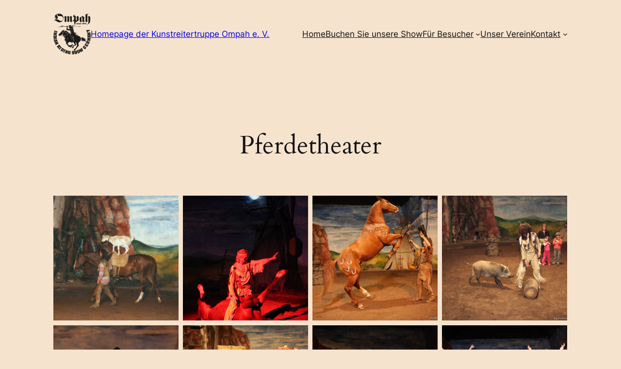

--- FILE ---
content_type: text/html; charset=UTF-8
request_url: https://www.ompah.de/fuer-besucher/gallerie/pferdetheater/
body_size: 19707
content:
<!DOCTYPE html>
<html lang="de">
<head>
	<meta charset="UTF-8" />
	<meta name="viewport" content="width=device-width, initial-scale=1" />
<meta name='robots' content='max-image-preview:large' />
<title>Pferdetheater &#8211; Homepage der Kunstreitertruppe Ompah e. V.</title>
<link rel='dns-prefetch' href='//www.ompah.de' />
<link rel="alternate" type="application/rss+xml" title="Homepage der Kunstreitertruppe Ompah e. V. &raquo; Feed" href="https://www.ompah.de/feed/" />
<link rel="alternate" type="application/rss+xml" title="Homepage der Kunstreitertruppe Ompah e. V. &raquo; Kommentar-Feed" href="https://www.ompah.de/comments/feed/" />
<link rel="alternate" title="oEmbed (JSON)" type="application/json+oembed" href="https://www.ompah.de/wp-json/oembed/1.0/embed?url=https%3A%2F%2Fwww.ompah.de%2Ffuer-besucher%2Fgallerie%2Fpferdetheater%2F" />
<link rel="alternate" title="oEmbed (XML)" type="text/xml+oembed" href="https://www.ompah.de/wp-json/oembed/1.0/embed?url=https%3A%2F%2Fwww.ompah.de%2Ffuer-besucher%2Fgallerie%2Fpferdetheater%2F&#038;format=xml" />
<style id='wp-img-auto-sizes-contain-inline-css'>
img:is([sizes=auto i],[sizes^="auto," i]){contain-intrinsic-size:3000px 1500px}
/*# sourceURL=wp-img-auto-sizes-contain-inline-css */
</style>
<style id='wp-block-site-logo-inline-css'>
.wp-block-site-logo{box-sizing:border-box;line-height:0}.wp-block-site-logo a{display:inline-block;line-height:0}.wp-block-site-logo.is-default-size img{height:auto;width:120px}.wp-block-site-logo img{height:auto;max-width:100%}.wp-block-site-logo a,.wp-block-site-logo img{border-radius:inherit}.wp-block-site-logo.aligncenter{margin-left:auto;margin-right:auto;text-align:center}:root :where(.wp-block-site-logo.is-style-rounded){border-radius:9999px}
/*# sourceURL=https://www.ompah.de/wp-includes/blocks/site-logo/style.min.css */
</style>
<style id='wp-block-site-title-inline-css'>
.wp-block-site-title{box-sizing:border-box}.wp-block-site-title :where(a){color:inherit;font-family:inherit;font-size:inherit;font-style:inherit;font-weight:inherit;letter-spacing:inherit;line-height:inherit;text-decoration:inherit}
/*# sourceURL=https://www.ompah.de/wp-includes/blocks/site-title/style.min.css */
</style>
<style id='wp-block-group-inline-css'>
.wp-block-group{box-sizing:border-box}:where(.wp-block-group.wp-block-group-is-layout-constrained){position:relative}
/*# sourceURL=https://www.ompah.de/wp-includes/blocks/group/style.min.css */
</style>
<style id='wp-block-page-list-inline-css'>
.wp-block-navigation .wp-block-page-list{align-items:var(--navigation-layout-align,initial);background-color:inherit;display:flex;flex-direction:var(--navigation-layout-direction,initial);flex-wrap:var(--navigation-layout-wrap,wrap);justify-content:var(--navigation-layout-justify,initial)}.wp-block-navigation .wp-block-navigation-item{background-color:inherit}.wp-block-page-list{box-sizing:border-box}
/*# sourceURL=https://www.ompah.de/wp-includes/blocks/page-list/style.min.css */
</style>
<style id='wp-block-navigation-inline-css'>
.wp-block-navigation{position:relative}.wp-block-navigation ul{margin-bottom:0;margin-left:0;margin-top:0;padding-left:0}.wp-block-navigation ul,.wp-block-navigation ul li{list-style:none;padding:0}.wp-block-navigation .wp-block-navigation-item{align-items:center;background-color:inherit;display:flex;position:relative}.wp-block-navigation .wp-block-navigation-item .wp-block-navigation__submenu-container:empty{display:none}.wp-block-navigation .wp-block-navigation-item__content{display:block;z-index:1}.wp-block-navigation .wp-block-navigation-item__content.wp-block-navigation-item__content{color:inherit}.wp-block-navigation.has-text-decoration-underline .wp-block-navigation-item__content,.wp-block-navigation.has-text-decoration-underline .wp-block-navigation-item__content:active,.wp-block-navigation.has-text-decoration-underline .wp-block-navigation-item__content:focus{text-decoration:underline}.wp-block-navigation.has-text-decoration-line-through .wp-block-navigation-item__content,.wp-block-navigation.has-text-decoration-line-through .wp-block-navigation-item__content:active,.wp-block-navigation.has-text-decoration-line-through .wp-block-navigation-item__content:focus{text-decoration:line-through}.wp-block-navigation :where(a),.wp-block-navigation :where(a:active),.wp-block-navigation :where(a:focus){text-decoration:none}.wp-block-navigation .wp-block-navigation__submenu-icon{align-self:center;background-color:inherit;border:none;color:currentColor;display:inline-block;font-size:inherit;height:.6em;line-height:0;margin-left:.25em;padding:0;width:.6em}.wp-block-navigation .wp-block-navigation__submenu-icon svg{display:inline-block;stroke:currentColor;height:inherit;margin-top:.075em;width:inherit}.wp-block-navigation{--navigation-layout-justification-setting:flex-start;--navigation-layout-direction:row;--navigation-layout-wrap:wrap;--navigation-layout-justify:flex-start;--navigation-layout-align:center}.wp-block-navigation.is-vertical{--navigation-layout-direction:column;--navigation-layout-justify:initial;--navigation-layout-align:flex-start}.wp-block-navigation.no-wrap{--navigation-layout-wrap:nowrap}.wp-block-navigation.items-justified-center{--navigation-layout-justification-setting:center;--navigation-layout-justify:center}.wp-block-navigation.items-justified-center.is-vertical{--navigation-layout-align:center}.wp-block-navigation.items-justified-right{--navigation-layout-justification-setting:flex-end;--navigation-layout-justify:flex-end}.wp-block-navigation.items-justified-right.is-vertical{--navigation-layout-align:flex-end}.wp-block-navigation.items-justified-space-between{--navigation-layout-justification-setting:space-between;--navigation-layout-justify:space-between}.wp-block-navigation .has-child .wp-block-navigation__submenu-container{align-items:normal;background-color:inherit;color:inherit;display:flex;flex-direction:column;opacity:0;position:absolute;z-index:2}@media not (prefers-reduced-motion){.wp-block-navigation .has-child .wp-block-navigation__submenu-container{transition:opacity .1s linear}}.wp-block-navigation .has-child .wp-block-navigation__submenu-container{height:0;overflow:hidden;visibility:hidden;width:0}.wp-block-navigation .has-child .wp-block-navigation__submenu-container>.wp-block-navigation-item>.wp-block-navigation-item__content{display:flex;flex-grow:1;padding:.5em 1em}.wp-block-navigation .has-child .wp-block-navigation__submenu-container>.wp-block-navigation-item>.wp-block-navigation-item__content .wp-block-navigation__submenu-icon{margin-left:auto;margin-right:0}.wp-block-navigation .has-child .wp-block-navigation__submenu-container .wp-block-navigation-item__content{margin:0}.wp-block-navigation .has-child .wp-block-navigation__submenu-container{left:-1px;top:100%}@media (min-width:782px){.wp-block-navigation .has-child .wp-block-navigation__submenu-container .wp-block-navigation__submenu-container{left:100%;top:-1px}.wp-block-navigation .has-child .wp-block-navigation__submenu-container .wp-block-navigation__submenu-container:before{background:#0000;content:"";display:block;height:100%;position:absolute;right:100%;width:.5em}.wp-block-navigation .has-child .wp-block-navigation__submenu-container .wp-block-navigation__submenu-icon{margin-right:.25em}.wp-block-navigation .has-child .wp-block-navigation__submenu-container .wp-block-navigation__submenu-icon svg{transform:rotate(-90deg)}}.wp-block-navigation .has-child .wp-block-navigation-submenu__toggle[aria-expanded=true]~.wp-block-navigation__submenu-container,.wp-block-navigation .has-child:not(.open-on-click):hover>.wp-block-navigation__submenu-container,.wp-block-navigation .has-child:not(.open-on-click):not(.open-on-hover-click):focus-within>.wp-block-navigation__submenu-container{height:auto;min-width:200px;opacity:1;overflow:visible;visibility:visible;width:auto}.wp-block-navigation.has-background .has-child .wp-block-navigation__submenu-container{left:0;top:100%}@media (min-width:782px){.wp-block-navigation.has-background .has-child .wp-block-navigation__submenu-container .wp-block-navigation__submenu-container{left:100%;top:0}}.wp-block-navigation-submenu{display:flex;position:relative}.wp-block-navigation-submenu .wp-block-navigation__submenu-icon svg{stroke:currentColor}button.wp-block-navigation-item__content{background-color:initial;border:none;color:currentColor;font-family:inherit;font-size:inherit;font-style:inherit;font-weight:inherit;letter-spacing:inherit;line-height:inherit;text-align:left;text-transform:inherit}.wp-block-navigation-submenu__toggle{cursor:pointer}.wp-block-navigation-submenu__toggle[aria-expanded=true]+.wp-block-navigation__submenu-icon>svg,.wp-block-navigation-submenu__toggle[aria-expanded=true]>svg{transform:rotate(180deg)}.wp-block-navigation-item.open-on-click .wp-block-navigation-submenu__toggle{padding-left:0;padding-right:.85em}.wp-block-navigation-item.open-on-click .wp-block-navigation-submenu__toggle+.wp-block-navigation__submenu-icon{margin-left:-.6em;pointer-events:none}.wp-block-navigation-item.open-on-click button.wp-block-navigation-item__content:not(.wp-block-navigation-submenu__toggle){padding:0}.wp-block-navigation .wp-block-page-list,.wp-block-navigation__container,.wp-block-navigation__responsive-close,.wp-block-navigation__responsive-container,.wp-block-navigation__responsive-container-content,.wp-block-navigation__responsive-dialog{gap:inherit}:where(.wp-block-navigation.has-background .wp-block-navigation-item a:not(.wp-element-button)),:where(.wp-block-navigation.has-background .wp-block-navigation-submenu a:not(.wp-element-button)){padding:.5em 1em}:where(.wp-block-navigation .wp-block-navigation__submenu-container .wp-block-navigation-item a:not(.wp-element-button)),:where(.wp-block-navigation .wp-block-navigation__submenu-container .wp-block-navigation-submenu a:not(.wp-element-button)),:where(.wp-block-navigation .wp-block-navigation__submenu-container .wp-block-navigation-submenu button.wp-block-navigation-item__content),:where(.wp-block-navigation .wp-block-navigation__submenu-container .wp-block-pages-list__item button.wp-block-navigation-item__content){padding:.5em 1em}.wp-block-navigation.items-justified-right .wp-block-navigation__container .has-child .wp-block-navigation__submenu-container,.wp-block-navigation.items-justified-right .wp-block-page-list>.has-child .wp-block-navigation__submenu-container,.wp-block-navigation.items-justified-space-between .wp-block-page-list>.has-child:last-child .wp-block-navigation__submenu-container,.wp-block-navigation.items-justified-space-between>.wp-block-navigation__container>.has-child:last-child .wp-block-navigation__submenu-container{left:auto;right:0}.wp-block-navigation.items-justified-right .wp-block-navigation__container .has-child .wp-block-navigation__submenu-container .wp-block-navigation__submenu-container,.wp-block-navigation.items-justified-right .wp-block-page-list>.has-child .wp-block-navigation__submenu-container .wp-block-navigation__submenu-container,.wp-block-navigation.items-justified-space-between .wp-block-page-list>.has-child:last-child .wp-block-navigation__submenu-container .wp-block-navigation__submenu-container,.wp-block-navigation.items-justified-space-between>.wp-block-navigation__container>.has-child:last-child .wp-block-navigation__submenu-container .wp-block-navigation__submenu-container{left:-1px;right:-1px}@media (min-width:782px){.wp-block-navigation.items-justified-right .wp-block-navigation__container .has-child .wp-block-navigation__submenu-container .wp-block-navigation__submenu-container,.wp-block-navigation.items-justified-right .wp-block-page-list>.has-child .wp-block-navigation__submenu-container .wp-block-navigation__submenu-container,.wp-block-navigation.items-justified-space-between .wp-block-page-list>.has-child:last-child .wp-block-navigation__submenu-container .wp-block-navigation__submenu-container,.wp-block-navigation.items-justified-space-between>.wp-block-navigation__container>.has-child:last-child .wp-block-navigation__submenu-container .wp-block-navigation__submenu-container{left:auto;right:100%}}.wp-block-navigation:not(.has-background) .wp-block-navigation__submenu-container{background-color:#fff;border:1px solid #00000026}.wp-block-navigation.has-background .wp-block-navigation__submenu-container{background-color:inherit}.wp-block-navigation:not(.has-text-color) .wp-block-navigation__submenu-container{color:#000}.wp-block-navigation__container{align-items:var(--navigation-layout-align,initial);display:flex;flex-direction:var(--navigation-layout-direction,initial);flex-wrap:var(--navigation-layout-wrap,wrap);justify-content:var(--navigation-layout-justify,initial);list-style:none;margin:0;padding-left:0}.wp-block-navigation__container .is-responsive{display:none}.wp-block-navigation__container:only-child,.wp-block-page-list:only-child{flex-grow:1}@keyframes overlay-menu__fade-in-animation{0%{opacity:0;transform:translateY(.5em)}to{opacity:1;transform:translateY(0)}}.wp-block-navigation__responsive-container{bottom:0;display:none;left:0;position:fixed;right:0;top:0}.wp-block-navigation__responsive-container :where(.wp-block-navigation-item a){color:inherit}.wp-block-navigation__responsive-container .wp-block-navigation__responsive-container-content{align-items:var(--navigation-layout-align,initial);display:flex;flex-direction:var(--navigation-layout-direction,initial);flex-wrap:var(--navigation-layout-wrap,wrap);justify-content:var(--navigation-layout-justify,initial)}.wp-block-navigation__responsive-container:not(.is-menu-open.is-menu-open){background-color:inherit!important;color:inherit!important}.wp-block-navigation__responsive-container.is-menu-open{background-color:inherit;display:flex;flex-direction:column}@media not (prefers-reduced-motion){.wp-block-navigation__responsive-container.is-menu-open{animation:overlay-menu__fade-in-animation .1s ease-out;animation-fill-mode:forwards}}.wp-block-navigation__responsive-container.is-menu-open{overflow:auto;padding:clamp(1rem,var(--wp--style--root--padding-top),20rem) clamp(1rem,var(--wp--style--root--padding-right),20rem) clamp(1rem,var(--wp--style--root--padding-bottom),20rem) clamp(1rem,var(--wp--style--root--padding-left),20rem);z-index:100000}.wp-block-navigation__responsive-container.is-menu-open .wp-block-navigation__responsive-container-content{align-items:var(--navigation-layout-justification-setting,inherit);display:flex;flex-direction:column;flex-wrap:nowrap;overflow:visible;padding-top:calc(2rem + 24px)}.wp-block-navigation__responsive-container.is-menu-open .wp-block-navigation__responsive-container-content,.wp-block-navigation__responsive-container.is-menu-open .wp-block-navigation__responsive-container-content .wp-block-navigation__container,.wp-block-navigation__responsive-container.is-menu-open .wp-block-navigation__responsive-container-content .wp-block-page-list{justify-content:flex-start}.wp-block-navigation__responsive-container.is-menu-open .wp-block-navigation__responsive-container-content .wp-block-navigation__submenu-icon{display:none}.wp-block-navigation__responsive-container.is-menu-open .wp-block-navigation__responsive-container-content .has-child .wp-block-navigation__submenu-container{border:none;height:auto;min-width:200px;opacity:1;overflow:initial;padding-left:2rem;padding-right:2rem;position:static;visibility:visible;width:auto}.wp-block-navigation__responsive-container.is-menu-open .wp-block-navigation__responsive-container-content .wp-block-navigation__container,.wp-block-navigation__responsive-container.is-menu-open .wp-block-navigation__responsive-container-content .wp-block-navigation__submenu-container{gap:inherit}.wp-block-navigation__responsive-container.is-menu-open .wp-block-navigation__responsive-container-content .wp-block-navigation__submenu-container{padding-top:var(--wp--style--block-gap,2em)}.wp-block-navigation__responsive-container.is-menu-open .wp-block-navigation__responsive-container-content .wp-block-navigation-item__content{padding:0}.wp-block-navigation__responsive-container.is-menu-open .wp-block-navigation__responsive-container-content .wp-block-navigation-item,.wp-block-navigation__responsive-container.is-menu-open .wp-block-navigation__responsive-container-content .wp-block-navigation__container,.wp-block-navigation__responsive-container.is-menu-open .wp-block-navigation__responsive-container-content .wp-block-page-list{align-items:var(--navigation-layout-justification-setting,initial);display:flex;flex-direction:column}.wp-block-navigation__responsive-container.is-menu-open .wp-block-navigation-item,.wp-block-navigation__responsive-container.is-menu-open .wp-block-navigation-item .wp-block-navigation__submenu-container,.wp-block-navigation__responsive-container.is-menu-open .wp-block-navigation__container,.wp-block-navigation__responsive-container.is-menu-open .wp-block-page-list{background:#0000!important;color:inherit!important}.wp-block-navigation__responsive-container.is-menu-open .wp-block-navigation__submenu-container.wp-block-navigation__submenu-container.wp-block-navigation__submenu-container.wp-block-navigation__submenu-container{left:auto;right:auto}@media (min-width:600px){.wp-block-navigation__responsive-container:not(.hidden-by-default):not(.is-menu-open){background-color:inherit;display:block;position:relative;width:100%;z-index:auto}.wp-block-navigation__responsive-container:not(.hidden-by-default):not(.is-menu-open) .wp-block-navigation__responsive-container-close{display:none}.wp-block-navigation__responsive-container.is-menu-open .wp-block-navigation__submenu-container.wp-block-navigation__submenu-container.wp-block-navigation__submenu-container.wp-block-navigation__submenu-container{left:0}}.wp-block-navigation:not(.has-background) .wp-block-navigation__responsive-container.is-menu-open{background-color:#fff}.wp-block-navigation:not(.has-text-color) .wp-block-navigation__responsive-container.is-menu-open{color:#000}.wp-block-navigation__toggle_button_label{font-size:1rem;font-weight:700}.wp-block-navigation__responsive-container-close,.wp-block-navigation__responsive-container-open{background:#0000;border:none;color:currentColor;cursor:pointer;margin:0;padding:0;text-transform:inherit;vertical-align:middle}.wp-block-navigation__responsive-container-close svg,.wp-block-navigation__responsive-container-open svg{fill:currentColor;display:block;height:24px;pointer-events:none;width:24px}.wp-block-navigation__responsive-container-open{display:flex}.wp-block-navigation__responsive-container-open.wp-block-navigation__responsive-container-open.wp-block-navigation__responsive-container-open{font-family:inherit;font-size:inherit;font-weight:inherit}@media (min-width:600px){.wp-block-navigation__responsive-container-open:not(.always-shown){display:none}}.wp-block-navigation__responsive-container-close{position:absolute;right:0;top:0;z-index:2}.wp-block-navigation__responsive-container-close.wp-block-navigation__responsive-container-close.wp-block-navigation__responsive-container-close{font-family:inherit;font-size:inherit;font-weight:inherit}.wp-block-navigation__responsive-close{width:100%}.has-modal-open .wp-block-navigation__responsive-close{margin-left:auto;margin-right:auto;max-width:var(--wp--style--global--wide-size,100%)}.wp-block-navigation__responsive-close:focus{outline:none}.is-menu-open .wp-block-navigation__responsive-close,.is-menu-open .wp-block-navigation__responsive-container-content,.is-menu-open .wp-block-navigation__responsive-dialog{box-sizing:border-box}.wp-block-navigation__responsive-dialog{position:relative}.has-modal-open .admin-bar .is-menu-open .wp-block-navigation__responsive-dialog{margin-top:46px}@media (min-width:782px){.has-modal-open .admin-bar .is-menu-open .wp-block-navigation__responsive-dialog{margin-top:32px}}html.has-modal-open{overflow:hidden}
/*# sourceURL=https://www.ompah.de/wp-includes/blocks/navigation/style.min.css */
</style>
<style id='wp-block-spacer-inline-css'>
.wp-block-spacer{clear:both}
/*# sourceURL=https://www.ompah.de/wp-includes/blocks/spacer/style.min.css */
</style>
<style id='wp-block-post-title-inline-css'>
.wp-block-post-title{box-sizing:border-box;word-break:break-word}.wp-block-post-title :where(a){display:inline-block;font-family:inherit;font-size:inherit;font-style:inherit;font-weight:inherit;letter-spacing:inherit;line-height:inherit;text-decoration:inherit}
/*# sourceURL=https://www.ompah.de/wp-includes/blocks/post-title/style.min.css */
</style>
<link rel='stylesheet' id='magnific-popup-css' href='https://www.ompah.de/wp-content/plugins/photoblocks-grid-gallery/public/css/magnific-popup.css?ver=1.3.1' media='all' />
<style id='wp-block-post-content-inline-css'>
.wp-block-post-content{display:flow-root}
/*# sourceURL=https://www.ompah.de/wp-includes/blocks/post-content/style.min.css */
</style>
<style id='wp-block-site-tagline-inline-css'>
.wp-block-site-tagline{box-sizing:border-box}
/*# sourceURL=https://www.ompah.de/wp-includes/blocks/site-tagline/style.min.css */
</style>
<style id='wp-block-heading-inline-css'>
h1:where(.wp-block-heading).has-background,h2:where(.wp-block-heading).has-background,h3:where(.wp-block-heading).has-background,h4:where(.wp-block-heading).has-background,h5:where(.wp-block-heading).has-background,h6:where(.wp-block-heading).has-background{padding:1.25em 2.375em}h1.has-text-align-left[style*=writing-mode]:where([style*=vertical-lr]),h1.has-text-align-right[style*=writing-mode]:where([style*=vertical-rl]),h2.has-text-align-left[style*=writing-mode]:where([style*=vertical-lr]),h2.has-text-align-right[style*=writing-mode]:where([style*=vertical-rl]),h3.has-text-align-left[style*=writing-mode]:where([style*=vertical-lr]),h3.has-text-align-right[style*=writing-mode]:where([style*=vertical-rl]),h4.has-text-align-left[style*=writing-mode]:where([style*=vertical-lr]),h4.has-text-align-right[style*=writing-mode]:where([style*=vertical-rl]),h5.has-text-align-left[style*=writing-mode]:where([style*=vertical-lr]),h5.has-text-align-right[style*=writing-mode]:where([style*=vertical-rl]),h6.has-text-align-left[style*=writing-mode]:where([style*=vertical-lr]),h6.has-text-align-right[style*=writing-mode]:where([style*=vertical-rl]){rotate:180deg}

				.is-style-asterisk:before {
					content: '';
					width: 1.5rem;
					height: 3rem;
					background: var(--wp--preset--color--contrast-2, currentColor);
					clip-path: path('M11.93.684v8.039l5.633-5.633 1.216 1.23-5.66 5.66h8.04v1.737H13.2l5.701 5.701-1.23 1.23-5.742-5.742V21h-1.737v-8.094l-5.77 5.77-1.23-1.217 5.743-5.742H.842V9.98h8.162l-5.701-5.7 1.23-1.231 5.66 5.66V.684h1.737Z');
					display: block;
				}

				/* Hide the asterisk if the heading has no content, to avoid using empty headings to display the asterisk only, which is an A11Y issue */
				.is-style-asterisk:empty:before {
					content: none;
				}

				.is-style-asterisk:-moz-only-whitespace:before {
					content: none;
				}

				.is-style-asterisk.has-text-align-center:before {
					margin: 0 auto;
				}

				.is-style-asterisk.has-text-align-right:before {
					margin-left: auto;
				}

				.rtl .is-style-asterisk.has-text-align-left:before {
					margin-right: auto;
				}
/*# sourceURL=wp-block-heading-inline-css */
</style>
<style id='wp-block-navigation-link-inline-css'>
.wp-block-navigation .wp-block-navigation-item__label{overflow-wrap:break-word}.wp-block-navigation .wp-block-navigation-item__description{display:none}.link-ui-tools{outline:1px solid #f0f0f0;padding:8px}.link-ui-block-inserter{padding-top:8px}.link-ui-block-inserter__back{margin-left:8px;text-transform:uppercase}

				.is-style-arrow-link .wp-block-navigation-item__label:after {
					content: "\2197";
					padding-inline-start: 0.25rem;
					vertical-align: middle;
					text-decoration: none;
					display: inline-block;
				}
/*# sourceURL=wp-block-navigation-link-inline-css */
</style>
<style id='wp-block-columns-inline-css'>
.wp-block-columns{box-sizing:border-box;display:flex;flex-wrap:wrap!important}@media (min-width:782px){.wp-block-columns{flex-wrap:nowrap!important}}.wp-block-columns{align-items:normal!important}.wp-block-columns.are-vertically-aligned-top{align-items:flex-start}.wp-block-columns.are-vertically-aligned-center{align-items:center}.wp-block-columns.are-vertically-aligned-bottom{align-items:flex-end}@media (max-width:781px){.wp-block-columns:not(.is-not-stacked-on-mobile)>.wp-block-column{flex-basis:100%!important}}@media (min-width:782px){.wp-block-columns:not(.is-not-stacked-on-mobile)>.wp-block-column{flex-basis:0;flex-grow:1}.wp-block-columns:not(.is-not-stacked-on-mobile)>.wp-block-column[style*=flex-basis]{flex-grow:0}}.wp-block-columns.is-not-stacked-on-mobile{flex-wrap:nowrap!important}.wp-block-columns.is-not-stacked-on-mobile>.wp-block-column{flex-basis:0;flex-grow:1}.wp-block-columns.is-not-stacked-on-mobile>.wp-block-column[style*=flex-basis]{flex-grow:0}:where(.wp-block-columns){margin-bottom:1.75em}:where(.wp-block-columns.has-background){padding:1.25em 2.375em}.wp-block-column{flex-grow:1;min-width:0;overflow-wrap:break-word;word-break:break-word}.wp-block-column.is-vertically-aligned-top{align-self:flex-start}.wp-block-column.is-vertically-aligned-center{align-self:center}.wp-block-column.is-vertically-aligned-bottom{align-self:flex-end}.wp-block-column.is-vertically-aligned-stretch{align-self:stretch}.wp-block-column.is-vertically-aligned-bottom,.wp-block-column.is-vertically-aligned-center,.wp-block-column.is-vertically-aligned-top{width:100%}
/*# sourceURL=https://www.ompah.de/wp-includes/blocks/columns/style.min.css */
</style>
<style id='wp-emoji-styles-inline-css'>

	img.wp-smiley, img.emoji {
		display: inline !important;
		border: none !important;
		box-shadow: none !important;
		height: 1em !important;
		width: 1em !important;
		margin: 0 0.07em !important;
		vertical-align: -0.1em !important;
		background: none !important;
		padding: 0 !important;
	}
/*# sourceURL=wp-emoji-styles-inline-css */
</style>
<style id='wp-block-library-inline-css'>
:root{--wp-block-synced-color:#7a00df;--wp-block-synced-color--rgb:122,0,223;--wp-bound-block-color:var(--wp-block-synced-color);--wp-editor-canvas-background:#ddd;--wp-admin-theme-color:#007cba;--wp-admin-theme-color--rgb:0,124,186;--wp-admin-theme-color-darker-10:#006ba1;--wp-admin-theme-color-darker-10--rgb:0,107,160.5;--wp-admin-theme-color-darker-20:#005a87;--wp-admin-theme-color-darker-20--rgb:0,90,135;--wp-admin-border-width-focus:2px}@media (min-resolution:192dpi){:root{--wp-admin-border-width-focus:1.5px}}.wp-element-button{cursor:pointer}:root .has-very-light-gray-background-color{background-color:#eee}:root .has-very-dark-gray-background-color{background-color:#313131}:root .has-very-light-gray-color{color:#eee}:root .has-very-dark-gray-color{color:#313131}:root .has-vivid-green-cyan-to-vivid-cyan-blue-gradient-background{background:linear-gradient(135deg,#00d084,#0693e3)}:root .has-purple-crush-gradient-background{background:linear-gradient(135deg,#34e2e4,#4721fb 50%,#ab1dfe)}:root .has-hazy-dawn-gradient-background{background:linear-gradient(135deg,#faaca8,#dad0ec)}:root .has-subdued-olive-gradient-background{background:linear-gradient(135deg,#fafae1,#67a671)}:root .has-atomic-cream-gradient-background{background:linear-gradient(135deg,#fdd79a,#004a59)}:root .has-nightshade-gradient-background{background:linear-gradient(135deg,#330968,#31cdcf)}:root .has-midnight-gradient-background{background:linear-gradient(135deg,#020381,#2874fc)}:root{--wp--preset--font-size--normal:16px;--wp--preset--font-size--huge:42px}.has-regular-font-size{font-size:1em}.has-larger-font-size{font-size:2.625em}.has-normal-font-size{font-size:var(--wp--preset--font-size--normal)}.has-huge-font-size{font-size:var(--wp--preset--font-size--huge)}.has-text-align-center{text-align:center}.has-text-align-left{text-align:left}.has-text-align-right{text-align:right}.has-fit-text{white-space:nowrap!important}#end-resizable-editor-section{display:none}.aligncenter{clear:both}.items-justified-left{justify-content:flex-start}.items-justified-center{justify-content:center}.items-justified-right{justify-content:flex-end}.items-justified-space-between{justify-content:space-between}.screen-reader-text{border:0;clip-path:inset(50%);height:1px;margin:-1px;overflow:hidden;padding:0;position:absolute;width:1px;word-wrap:normal!important}.screen-reader-text:focus{background-color:#ddd;clip-path:none;color:#444;display:block;font-size:1em;height:auto;left:5px;line-height:normal;padding:15px 23px 14px;text-decoration:none;top:5px;width:auto;z-index:100000}html :where(.has-border-color){border-style:solid}html :where([style*=border-top-color]){border-top-style:solid}html :where([style*=border-right-color]){border-right-style:solid}html :where([style*=border-bottom-color]){border-bottom-style:solid}html :where([style*=border-left-color]){border-left-style:solid}html :where([style*=border-width]){border-style:solid}html :where([style*=border-top-width]){border-top-style:solid}html :where([style*=border-right-width]){border-right-style:solid}html :where([style*=border-bottom-width]){border-bottom-style:solid}html :where([style*=border-left-width]){border-left-style:solid}html :where(img[class*=wp-image-]){height:auto;max-width:100%}:where(figure){margin:0 0 1em}html :where(.is-position-sticky){--wp-admin--admin-bar--position-offset:var(--wp-admin--admin-bar--height,0px)}@media screen and (max-width:600px){html :where(.is-position-sticky){--wp-admin--admin-bar--position-offset:0px}}
/*# sourceURL=/wp-includes/css/dist/block-library/common.min.css */
</style>
<style id='global-styles-inline-css'>
:root{--wp--preset--aspect-ratio--square: 1;--wp--preset--aspect-ratio--4-3: 4/3;--wp--preset--aspect-ratio--3-4: 3/4;--wp--preset--aspect-ratio--3-2: 3/2;--wp--preset--aspect-ratio--2-3: 2/3;--wp--preset--aspect-ratio--16-9: 16/9;--wp--preset--aspect-ratio--9-16: 9/16;--wp--preset--color--black: #000000;--wp--preset--color--cyan-bluish-gray: #abb8c3;--wp--preset--color--white: #ffffff;--wp--preset--color--pale-pink: #f78da7;--wp--preset--color--vivid-red: #cf2e2e;--wp--preset--color--luminous-vivid-orange: #ff6900;--wp--preset--color--luminous-vivid-amber: #fcb900;--wp--preset--color--light-green-cyan: #7bdcb5;--wp--preset--color--vivid-green-cyan: #00d084;--wp--preset--color--pale-cyan-blue: #8ed1fc;--wp--preset--color--vivid-cyan-blue: #0693e3;--wp--preset--color--vivid-purple: #9b51e0;--wp--preset--color--base: #f9f9f9;--wp--preset--color--base-2: #ffffff;--wp--preset--color--contrast: #111111;--wp--preset--color--contrast-2: #636363;--wp--preset--color--contrast-3: #A4A4A4;--wp--preset--color--accent: #cfcabe;--wp--preset--color--accent-2: #c2a990;--wp--preset--color--accent-3: #d8613c;--wp--preset--color--accent-4: #b1c5a4;--wp--preset--color--accent-5: #b5bdbc;--wp--preset--color--custom-hintergrund: #f6e3ce;--wp--preset--gradient--vivid-cyan-blue-to-vivid-purple: linear-gradient(135deg,rgb(6,147,227) 0%,rgb(155,81,224) 100%);--wp--preset--gradient--light-green-cyan-to-vivid-green-cyan: linear-gradient(135deg,rgb(122,220,180) 0%,rgb(0,208,130) 100%);--wp--preset--gradient--luminous-vivid-amber-to-luminous-vivid-orange: linear-gradient(135deg,rgb(252,185,0) 0%,rgb(255,105,0) 100%);--wp--preset--gradient--luminous-vivid-orange-to-vivid-red: linear-gradient(135deg,rgb(255,105,0) 0%,rgb(207,46,46) 100%);--wp--preset--gradient--very-light-gray-to-cyan-bluish-gray: linear-gradient(135deg,rgb(238,238,238) 0%,rgb(169,184,195) 100%);--wp--preset--gradient--cool-to-warm-spectrum: linear-gradient(135deg,rgb(74,234,220) 0%,rgb(151,120,209) 20%,rgb(207,42,186) 40%,rgb(238,44,130) 60%,rgb(251,105,98) 80%,rgb(254,248,76) 100%);--wp--preset--gradient--blush-light-purple: linear-gradient(135deg,rgb(255,206,236) 0%,rgb(152,150,240) 100%);--wp--preset--gradient--blush-bordeaux: linear-gradient(135deg,rgb(254,205,165) 0%,rgb(254,45,45) 50%,rgb(107,0,62) 100%);--wp--preset--gradient--luminous-dusk: linear-gradient(135deg,rgb(255,203,112) 0%,rgb(199,81,192) 50%,rgb(65,88,208) 100%);--wp--preset--gradient--pale-ocean: linear-gradient(135deg,rgb(255,245,203) 0%,rgb(182,227,212) 50%,rgb(51,167,181) 100%);--wp--preset--gradient--electric-grass: linear-gradient(135deg,rgb(202,248,128) 0%,rgb(113,206,126) 100%);--wp--preset--gradient--midnight: linear-gradient(135deg,rgb(2,3,129) 0%,rgb(40,116,252) 100%);--wp--preset--gradient--gradient-1: linear-gradient(to bottom, #cfcabe 0%, #F9F9F9 100%);--wp--preset--gradient--gradient-2: linear-gradient(to bottom, #C2A990 0%, #F9F9F9 100%);--wp--preset--gradient--gradient-3: linear-gradient(to bottom, #D8613C 0%, #F9F9F9 100%);--wp--preset--gradient--gradient-4: linear-gradient(to bottom, #B1C5A4 0%, #F9F9F9 100%);--wp--preset--gradient--gradient-5: linear-gradient(to bottom, #B5BDBC 0%, #F9F9F9 100%);--wp--preset--gradient--gradient-6: linear-gradient(to bottom, #A4A4A4 0%, #F9F9F9 100%);--wp--preset--gradient--gradient-7: linear-gradient(to bottom, #cfcabe 50%, #F9F9F9 50%);--wp--preset--gradient--gradient-8: linear-gradient(to bottom, #C2A990 50%, #F9F9F9 50%);--wp--preset--gradient--gradient-9: linear-gradient(to bottom, #D8613C 50%, #F9F9F9 50%);--wp--preset--gradient--gradient-10: linear-gradient(to bottom, #B1C5A4 50%, #F9F9F9 50%);--wp--preset--gradient--gradient-11: linear-gradient(to bottom, #B5BDBC 50%, #F9F9F9 50%);--wp--preset--gradient--gradient-12: linear-gradient(to bottom, #A4A4A4 50%, #F9F9F9 50%);--wp--preset--font-size--small: 0.9rem;--wp--preset--font-size--medium: 1.05rem;--wp--preset--font-size--large: clamp(1.39rem, 1.39rem + ((1vw - 0.2rem) * 0.767), 1.85rem);--wp--preset--font-size--x-large: clamp(1.85rem, 1.85rem + ((1vw - 0.2rem) * 1.083), 2.5rem);--wp--preset--font-size--xx-large: clamp(2.5rem, 2.5rem + ((1vw - 0.2rem) * 1.283), 3.27rem);--wp--preset--font-family--body: "Inter", sans-serif;--wp--preset--font-family--heading: Cardo;--wp--preset--font-family--system-sans-serif: -apple-system, BlinkMacSystemFont, avenir next, avenir, segoe ui, helvetica neue, helvetica, Cantarell, Ubuntu, roboto, noto, arial, sans-serif;--wp--preset--font-family--system-serif: Iowan Old Style, Apple Garamond, Baskerville, Times New Roman, Droid Serif, Times, Source Serif Pro, serif, Apple Color Emoji, Segoe UI Emoji, Segoe UI Symbol;--wp--preset--spacing--20: min(1.5rem, 2vw);--wp--preset--spacing--30: min(2.5rem, 3vw);--wp--preset--spacing--40: min(4rem, 5vw);--wp--preset--spacing--50: min(6.5rem, 8vw);--wp--preset--spacing--60: min(10.5rem, 13vw);--wp--preset--spacing--70: 3.38rem;--wp--preset--spacing--80: 5.06rem;--wp--preset--spacing--10: 1rem;--wp--preset--shadow--natural: 6px 6px 9px rgba(0, 0, 0, 0.2);--wp--preset--shadow--deep: 12px 12px 50px rgba(0, 0, 0, 0.4);--wp--preset--shadow--sharp: 6px 6px 0px rgba(0, 0, 0, 0.2);--wp--preset--shadow--outlined: 6px 6px 0px -3px rgb(255, 255, 255), 6px 6px rgb(0, 0, 0);--wp--preset--shadow--crisp: 6px 6px 0px rgb(0, 0, 0);}:root { --wp--style--global--content-size: 1280px;--wp--style--global--wide-size: 1280px; }:where(body) { margin: 0; }.wp-site-blocks { padding-top: var(--wp--style--root--padding-top); padding-bottom: var(--wp--style--root--padding-bottom); }.has-global-padding { padding-right: var(--wp--style--root--padding-right); padding-left: var(--wp--style--root--padding-left); }.has-global-padding > .alignfull { margin-right: calc(var(--wp--style--root--padding-right) * -1); margin-left: calc(var(--wp--style--root--padding-left) * -1); }.has-global-padding :where(:not(.alignfull.is-layout-flow) > .has-global-padding:not(.wp-block-block, .alignfull)) { padding-right: 0; padding-left: 0; }.has-global-padding :where(:not(.alignfull.is-layout-flow) > .has-global-padding:not(.wp-block-block, .alignfull)) > .alignfull { margin-left: 0; margin-right: 0; }.wp-site-blocks > .alignleft { float: left; margin-right: 2em; }.wp-site-blocks > .alignright { float: right; margin-left: 2em; }.wp-site-blocks > .aligncenter { justify-content: center; margin-left: auto; margin-right: auto; }:where(.wp-site-blocks) > * { margin-block-start: 1.2rem; margin-block-end: 0; }:where(.wp-site-blocks) > :first-child { margin-block-start: 0; }:where(.wp-site-blocks) > :last-child { margin-block-end: 0; }:root { --wp--style--block-gap: 1.2rem; }:root :where(.is-layout-flow) > :first-child{margin-block-start: 0;}:root :where(.is-layout-flow) > :last-child{margin-block-end: 0;}:root :where(.is-layout-flow) > *{margin-block-start: 1.2rem;margin-block-end: 0;}:root :where(.is-layout-constrained) > :first-child{margin-block-start: 0;}:root :where(.is-layout-constrained) > :last-child{margin-block-end: 0;}:root :where(.is-layout-constrained) > *{margin-block-start: 1.2rem;margin-block-end: 0;}:root :where(.is-layout-flex){gap: 1.2rem;}:root :where(.is-layout-grid){gap: 1.2rem;}.is-layout-flow > .alignleft{float: left;margin-inline-start: 0;margin-inline-end: 2em;}.is-layout-flow > .alignright{float: right;margin-inline-start: 2em;margin-inline-end: 0;}.is-layout-flow > .aligncenter{margin-left: auto !important;margin-right: auto !important;}.is-layout-constrained > .alignleft{float: left;margin-inline-start: 0;margin-inline-end: 2em;}.is-layout-constrained > .alignright{float: right;margin-inline-start: 2em;margin-inline-end: 0;}.is-layout-constrained > .aligncenter{margin-left: auto !important;margin-right: auto !important;}.is-layout-constrained > :where(:not(.alignleft):not(.alignright):not(.alignfull)){max-width: var(--wp--style--global--content-size);margin-left: auto !important;margin-right: auto !important;}.is-layout-constrained > .alignwide{max-width: var(--wp--style--global--wide-size);}body .is-layout-flex{display: flex;}.is-layout-flex{flex-wrap: wrap;align-items: center;}.is-layout-flex > :is(*, div){margin: 0;}body .is-layout-grid{display: grid;}.is-layout-grid > :is(*, div){margin: 0;}body{background-color: var(--wp--preset--color--custom-hintergrund);color: var(--wp--preset--color--contrast);font-family: var(--wp--preset--font-family--body);font-size: var(--wp--preset--font-size--medium);font-style: normal;font-weight: 400;line-height: 1.55;--wp--style--root--padding-top: 0px;--wp--style--root--padding-right: var(--wp--preset--spacing--50);--wp--style--root--padding-bottom: 0px;--wp--style--root--padding-left: var(--wp--preset--spacing--50);}a:where(:not(.wp-element-button)){color: var(--wp--preset--color--contrast);text-decoration: underline;}:root :where(a:where(:not(.wp-element-button)):hover){text-decoration: none;}h1, h2, h3, h4, h5, h6{color: var(--wp--preset--color--contrast);font-family: var(--wp--preset--font-family--heading);font-weight: 400;line-height: 1.2;}h1{font-size: var(--wp--preset--font-size--xx-large);line-height: 1.15;}h2{font-size: var(--wp--preset--font-size--x-large);}h3{font-size: var(--wp--preset--font-size--large);}h4{font-size: clamp(1.1rem, 1.1rem + ((1vw - 0.2rem) * 0.767), 1.5rem);}h5{font-size: var(--wp--preset--font-size--medium);}h6{font-size: var(--wp--preset--font-size--small);}:root :where(.wp-element-button, .wp-block-button__link){background-color: var(--wp--preset--color--contrast);border-radius: .33rem;border-color: var(--wp--preset--color--contrast);border-width: 0;color: var(--wp--preset--color--base);font-family: inherit;font-size: var(--wp--preset--font-size--small);font-style: normal;font-weight: 500;letter-spacing: inherit;line-height: inherit;padding-top: 0.6rem;padding-right: 1rem;padding-bottom: 0.6rem;padding-left: 1rem;text-decoration: none;text-transform: inherit;}:root :where(.wp-element-button:hover, .wp-block-button__link:hover){background-color: var(--wp--preset--color--contrast-2);border-color: var(--wp--preset--color--contrast-2);color: var(--wp--preset--color--base);}:root :where(.wp-element-button:focus, .wp-block-button__link:focus){background-color: var(--wp--preset--color--contrast-2);border-color: var(--wp--preset--color--contrast-2);color: var(--wp--preset--color--base);outline-color: var(--wp--preset--color--contrast);outline-offset: 2px;}:root :where(.wp-element-button:active, .wp-block-button__link:active){background-color: var(--wp--preset--color--contrast);color: var(--wp--preset--color--base);}:root :where(.wp-element-caption, .wp-block-audio figcaption, .wp-block-embed figcaption, .wp-block-gallery figcaption, .wp-block-image figcaption, .wp-block-table figcaption, .wp-block-video figcaption){color: var(--wp--preset--color--contrast-2);font-family: var(--wp--preset--font-family--body);font-size: 0.8rem;}.has-black-color{color: var(--wp--preset--color--black) !important;}.has-cyan-bluish-gray-color{color: var(--wp--preset--color--cyan-bluish-gray) !important;}.has-white-color{color: var(--wp--preset--color--white) !important;}.has-pale-pink-color{color: var(--wp--preset--color--pale-pink) !important;}.has-vivid-red-color{color: var(--wp--preset--color--vivid-red) !important;}.has-luminous-vivid-orange-color{color: var(--wp--preset--color--luminous-vivid-orange) !important;}.has-luminous-vivid-amber-color{color: var(--wp--preset--color--luminous-vivid-amber) !important;}.has-light-green-cyan-color{color: var(--wp--preset--color--light-green-cyan) !important;}.has-vivid-green-cyan-color{color: var(--wp--preset--color--vivid-green-cyan) !important;}.has-pale-cyan-blue-color{color: var(--wp--preset--color--pale-cyan-blue) !important;}.has-vivid-cyan-blue-color{color: var(--wp--preset--color--vivid-cyan-blue) !important;}.has-vivid-purple-color{color: var(--wp--preset--color--vivid-purple) !important;}.has-base-color{color: var(--wp--preset--color--base) !important;}.has-base-2-color{color: var(--wp--preset--color--base-2) !important;}.has-contrast-color{color: var(--wp--preset--color--contrast) !important;}.has-contrast-2-color{color: var(--wp--preset--color--contrast-2) !important;}.has-contrast-3-color{color: var(--wp--preset--color--contrast-3) !important;}.has-accent-color{color: var(--wp--preset--color--accent) !important;}.has-accent-2-color{color: var(--wp--preset--color--accent-2) !important;}.has-accent-3-color{color: var(--wp--preset--color--accent-3) !important;}.has-accent-4-color{color: var(--wp--preset--color--accent-4) !important;}.has-accent-5-color{color: var(--wp--preset--color--accent-5) !important;}.has-custom-hintergrund-color{color: var(--wp--preset--color--custom-hintergrund) !important;}.has-black-background-color{background-color: var(--wp--preset--color--black) !important;}.has-cyan-bluish-gray-background-color{background-color: var(--wp--preset--color--cyan-bluish-gray) !important;}.has-white-background-color{background-color: var(--wp--preset--color--white) !important;}.has-pale-pink-background-color{background-color: var(--wp--preset--color--pale-pink) !important;}.has-vivid-red-background-color{background-color: var(--wp--preset--color--vivid-red) !important;}.has-luminous-vivid-orange-background-color{background-color: var(--wp--preset--color--luminous-vivid-orange) !important;}.has-luminous-vivid-amber-background-color{background-color: var(--wp--preset--color--luminous-vivid-amber) !important;}.has-light-green-cyan-background-color{background-color: var(--wp--preset--color--light-green-cyan) !important;}.has-vivid-green-cyan-background-color{background-color: var(--wp--preset--color--vivid-green-cyan) !important;}.has-pale-cyan-blue-background-color{background-color: var(--wp--preset--color--pale-cyan-blue) !important;}.has-vivid-cyan-blue-background-color{background-color: var(--wp--preset--color--vivid-cyan-blue) !important;}.has-vivid-purple-background-color{background-color: var(--wp--preset--color--vivid-purple) !important;}.has-base-background-color{background-color: var(--wp--preset--color--base) !important;}.has-base-2-background-color{background-color: var(--wp--preset--color--base-2) !important;}.has-contrast-background-color{background-color: var(--wp--preset--color--contrast) !important;}.has-contrast-2-background-color{background-color: var(--wp--preset--color--contrast-2) !important;}.has-contrast-3-background-color{background-color: var(--wp--preset--color--contrast-3) !important;}.has-accent-background-color{background-color: var(--wp--preset--color--accent) !important;}.has-accent-2-background-color{background-color: var(--wp--preset--color--accent-2) !important;}.has-accent-3-background-color{background-color: var(--wp--preset--color--accent-3) !important;}.has-accent-4-background-color{background-color: var(--wp--preset--color--accent-4) !important;}.has-accent-5-background-color{background-color: var(--wp--preset--color--accent-5) !important;}.has-custom-hintergrund-background-color{background-color: var(--wp--preset--color--custom-hintergrund) !important;}.has-black-border-color{border-color: var(--wp--preset--color--black) !important;}.has-cyan-bluish-gray-border-color{border-color: var(--wp--preset--color--cyan-bluish-gray) !important;}.has-white-border-color{border-color: var(--wp--preset--color--white) !important;}.has-pale-pink-border-color{border-color: var(--wp--preset--color--pale-pink) !important;}.has-vivid-red-border-color{border-color: var(--wp--preset--color--vivid-red) !important;}.has-luminous-vivid-orange-border-color{border-color: var(--wp--preset--color--luminous-vivid-orange) !important;}.has-luminous-vivid-amber-border-color{border-color: var(--wp--preset--color--luminous-vivid-amber) !important;}.has-light-green-cyan-border-color{border-color: var(--wp--preset--color--light-green-cyan) !important;}.has-vivid-green-cyan-border-color{border-color: var(--wp--preset--color--vivid-green-cyan) !important;}.has-pale-cyan-blue-border-color{border-color: var(--wp--preset--color--pale-cyan-blue) !important;}.has-vivid-cyan-blue-border-color{border-color: var(--wp--preset--color--vivid-cyan-blue) !important;}.has-vivid-purple-border-color{border-color: var(--wp--preset--color--vivid-purple) !important;}.has-base-border-color{border-color: var(--wp--preset--color--base) !important;}.has-base-2-border-color{border-color: var(--wp--preset--color--base-2) !important;}.has-contrast-border-color{border-color: var(--wp--preset--color--contrast) !important;}.has-contrast-2-border-color{border-color: var(--wp--preset--color--contrast-2) !important;}.has-contrast-3-border-color{border-color: var(--wp--preset--color--contrast-3) !important;}.has-accent-border-color{border-color: var(--wp--preset--color--accent) !important;}.has-accent-2-border-color{border-color: var(--wp--preset--color--accent-2) !important;}.has-accent-3-border-color{border-color: var(--wp--preset--color--accent-3) !important;}.has-accent-4-border-color{border-color: var(--wp--preset--color--accent-4) !important;}.has-accent-5-border-color{border-color: var(--wp--preset--color--accent-5) !important;}.has-custom-hintergrund-border-color{border-color: var(--wp--preset--color--custom-hintergrund) !important;}.has-vivid-cyan-blue-to-vivid-purple-gradient-background{background: var(--wp--preset--gradient--vivid-cyan-blue-to-vivid-purple) !important;}.has-light-green-cyan-to-vivid-green-cyan-gradient-background{background: var(--wp--preset--gradient--light-green-cyan-to-vivid-green-cyan) !important;}.has-luminous-vivid-amber-to-luminous-vivid-orange-gradient-background{background: var(--wp--preset--gradient--luminous-vivid-amber-to-luminous-vivid-orange) !important;}.has-luminous-vivid-orange-to-vivid-red-gradient-background{background: var(--wp--preset--gradient--luminous-vivid-orange-to-vivid-red) !important;}.has-very-light-gray-to-cyan-bluish-gray-gradient-background{background: var(--wp--preset--gradient--very-light-gray-to-cyan-bluish-gray) !important;}.has-cool-to-warm-spectrum-gradient-background{background: var(--wp--preset--gradient--cool-to-warm-spectrum) !important;}.has-blush-light-purple-gradient-background{background: var(--wp--preset--gradient--blush-light-purple) !important;}.has-blush-bordeaux-gradient-background{background: var(--wp--preset--gradient--blush-bordeaux) !important;}.has-luminous-dusk-gradient-background{background: var(--wp--preset--gradient--luminous-dusk) !important;}.has-pale-ocean-gradient-background{background: var(--wp--preset--gradient--pale-ocean) !important;}.has-electric-grass-gradient-background{background: var(--wp--preset--gradient--electric-grass) !important;}.has-midnight-gradient-background{background: var(--wp--preset--gradient--midnight) !important;}.has-gradient-1-gradient-background{background: var(--wp--preset--gradient--gradient-1) !important;}.has-gradient-2-gradient-background{background: var(--wp--preset--gradient--gradient-2) !important;}.has-gradient-3-gradient-background{background: var(--wp--preset--gradient--gradient-3) !important;}.has-gradient-4-gradient-background{background: var(--wp--preset--gradient--gradient-4) !important;}.has-gradient-5-gradient-background{background: var(--wp--preset--gradient--gradient-5) !important;}.has-gradient-6-gradient-background{background: var(--wp--preset--gradient--gradient-6) !important;}.has-gradient-7-gradient-background{background: var(--wp--preset--gradient--gradient-7) !important;}.has-gradient-8-gradient-background{background: var(--wp--preset--gradient--gradient-8) !important;}.has-gradient-9-gradient-background{background: var(--wp--preset--gradient--gradient-9) !important;}.has-gradient-10-gradient-background{background: var(--wp--preset--gradient--gradient-10) !important;}.has-gradient-11-gradient-background{background: var(--wp--preset--gradient--gradient-11) !important;}.has-gradient-12-gradient-background{background: var(--wp--preset--gradient--gradient-12) !important;}.has-small-font-size{font-size: var(--wp--preset--font-size--small) !important;}.has-medium-font-size{font-size: var(--wp--preset--font-size--medium) !important;}.has-large-font-size{font-size: var(--wp--preset--font-size--large) !important;}.has-x-large-font-size{font-size: var(--wp--preset--font-size--x-large) !important;}.has-xx-large-font-size{font-size: var(--wp--preset--font-size--xx-large) !important;}.has-body-font-family{font-family: var(--wp--preset--font-family--body) !important;}.has-heading-font-family{font-family: var(--wp--preset--font-family--heading) !important;}.has-system-sans-serif-font-family{font-family: var(--wp--preset--font-family--system-sans-serif) !important;}.has-system-serif-font-family{font-family: var(--wp--preset--font-family--system-serif) !important;}:where(.wp-site-blocks *:focus){outline-width:2px;outline-style:solid}
:root :where(.wp-block-navigation){font-weight: 500;}
:root :where(.wp-block-navigation a:where(:not(.wp-element-button))){text-decoration: none;}
:root :where(.wp-block-navigation a:where(:not(.wp-element-button)):hover){text-decoration: underline;}
:root :where(.wp-block-post-title a:where(:not(.wp-element-button))){text-decoration: none;}
:root :where(.wp-block-post-title a:where(:not(.wp-element-button)):hover){text-decoration: underline;}
:root :where(.wp-block-site-tagline){color: var(--wp--preset--color--contrast-2);font-size: var(--wp--preset--font-size--small);}
:root :where(.wp-block-site-title){font-family: var(--wp--preset--font-family--body);font-size: clamp(0.875rem, 0.875rem + ((1vw - 0.2rem) * 0.542), 1.2rem);font-style: normal;font-weight: 600;}
:root :where(.wp-block-site-title a:where(:not(.wp-element-button))){text-decoration: none;}
:root :where(.wp-block-site-title a:where(:not(.wp-element-button)):hover){text-decoration: none;}
/*# sourceURL=global-styles-inline-css */
</style>
<style id='core-block-supports-inline-css'>
.wp-container-core-group-is-layout-47e5a185 > *{margin-block-start:0;margin-block-end:0;}.wp-container-core-group-is-layout-47e5a185 > * + *{margin-block-start:0px;margin-block-end:0;}.wp-container-core-group-is-layout-fbcf6490{gap:var(--wp--preset--spacing--20);}.wp-container-core-navigation-is-layout-cca85a86{gap:var(--wp--preset--spacing--20);justify-content:flex-end;}.wp-container-core-group-is-layout-b585a4aa{justify-content:space-between;}.wp-container-core-group-is-layout-fe9cc265{flex-direction:column;align-items:flex-start;}.wp-container-core-navigation-is-layout-ea0cb840{gap:var(--wp--preset--spacing--10);flex-direction:column;align-items:flex-start;}.wp-container-core-group-is-layout-ea0cb840{gap:var(--wp--preset--spacing--10);flex-direction:column;align-items:flex-start;}.wp-container-core-group-is-layout-353c4f5a{flex-direction:column;align-items:stretch;}.wp-container-core-group-is-layout-e5edad21{justify-content:space-between;align-items:flex-start;}.wp-container-core-columns-is-layout-28f84493{flex-wrap:nowrap;}.wp-container-2{top:calc(0px + var(--wp-admin--admin-bar--position-offset, 0px));position:sticky;z-index:10;}
/*# sourceURL=core-block-supports-inline-css */
</style>
<style id='wp-block-template-skip-link-inline-css'>

		.skip-link.screen-reader-text {
			border: 0;
			clip-path: inset(50%);
			height: 1px;
			margin: -1px;
			overflow: hidden;
			padding: 0;
			position: absolute !important;
			width: 1px;
			word-wrap: normal !important;
		}

		.skip-link.screen-reader-text:focus {
			background-color: #eee;
			clip-path: none;
			color: #444;
			display: block;
			font-size: 1em;
			height: auto;
			left: 5px;
			line-height: normal;
			padding: 15px 23px 14px;
			text-decoration: none;
			top: 5px;
			width: auto;
			z-index: 100000;
		}
/*# sourceURL=wp-block-template-skip-link-inline-css */
</style>
<link rel='stylesheet' id='email-subscribers-css' href='https://www.ompah.de/wp-content/plugins/email-subscribers/lite/public/css/email-subscribers-public.css?ver=5.9.14' media='all' />
<link rel='stylesheet' id='page-list-style-css' href='https://www.ompah.de/wp-content/plugins/page-list/css/page-list.css?ver=5.9' media='all' />
<link rel='stylesheet' id='photoblocks-css' href='https://www.ompah.de/wp-content/plugins/photoblocks-grid-gallery/public/css/photoblocks-public.css?ver=1.3.1' media='all' />
<!--n2css--><!--n2js--><script src="https://www.ompah.de/wp-includes/js/jquery/jquery.min.js?ver=3.7.1" id="jquery-core-js"></script>
<script src="https://www.ompah.de/wp-includes/js/jquery/jquery-migrate.min.js?ver=3.4.1" id="jquery-migrate-js"></script>
<script src="https://www.ompah.de/wp-content/plugins/photoblocks-grid-gallery/public/js/jquery.magnific-popup.min.js?ver=1.3.1" id="magnific-popup-js"></script>
<script src="https://www.ompah.de/wp-content/plugins/photoblocks-grid-gallery/public/js/anime.min.js?ver=1.3.1" id="anime-js"></script>
<script src="https://www.ompah.de/wp-content/plugins/photoblocks-grid-gallery/public/js/packery.pkgd.js?ver=6.9" id="packery-js"></script>
<script src="https://www.ompah.de/wp-content/plugins/photoblocks-grid-gallery/public/js/photoblocks.public.js?ver=1.3.1" id="photoblocks-js"></script>
<link rel="https://api.w.org/" href="https://www.ompah.de/wp-json/" /><link rel="alternate" title="JSON" type="application/json" href="https://www.ompah.de/wp-json/wp/v2/pages/279" /><link rel="EditURI" type="application/rsd+xml" title="RSD" href="https://www.ompah.de/xmlrpc.php?rsd" />
<meta name="generator" content="WordPress 6.9" />
<link rel="canonical" href="https://www.ompah.de/fuer-besucher/gallerie/pferdetheater/" />
<link rel='shortlink' href='https://www.ompah.de/?p=279' />
<script type="importmap" id="wp-importmap">
{"imports":{"@wordpress/interactivity":"https://www.ompah.de/wp-includes/js/dist/script-modules/interactivity/index.min.js?ver=8964710565a1d258501f"}}
</script>
<link rel="modulepreload" href="https://www.ompah.de/wp-includes/js/dist/script-modules/interactivity/index.min.js?ver=8964710565a1d258501f" id="@wordpress/interactivity-js-modulepreload" fetchpriority="low">
<style class='wp-fonts-local'>
@font-face{font-family:Inter;font-style:normal;font-weight:300 900;font-display:fallback;src:url('https://www.ompah.de/wp-content/themes/twentytwentyfour/assets/fonts/inter/Inter-VariableFont_slnt,wght.woff2') format('woff2');font-stretch:normal;}
@font-face{font-family:Cardo;font-style:normal;font-weight:400;font-display:fallback;src:url('https://www.ompah.de/wp-content/themes/twentytwentyfour/assets/fonts/cardo/cardo_normal_400.woff2') format('woff2');}
@font-face{font-family:Cardo;font-style:italic;font-weight:400;font-display:fallback;src:url('https://www.ompah.de/wp-content/themes/twentytwentyfour/assets/fonts/cardo/cardo_italic_400.woff2') format('woff2');}
@font-face{font-family:Cardo;font-style:normal;font-weight:700;font-display:fallback;src:url('https://www.ompah.de/wp-content/themes/twentytwentyfour/assets/fonts/cardo/cardo_normal_700.woff2') format('woff2');}
</style>
<link rel="icon" href="https://www.ompah.de/wp-content/uploads/2024/03/ompah_300px-150x150.png" sizes="32x32" />
<link rel="icon" href="https://www.ompah.de/wp-content/uploads/2024/03/ompah_300px.png" sizes="192x192" />
<link rel="apple-touch-icon" href="https://www.ompah.de/wp-content/uploads/2024/03/ompah_300px.png" />
<meta name="msapplication-TileImage" content="https://www.ompah.de/wp-content/uploads/2024/03/ompah_300px.png" />
</head>

<body class="wp-singular page-template-default page page-id-279 page-child parent-pageid-168 wp-custom-logo wp-embed-responsive wp-theme-twentytwentyfour">

<div class="wp-site-blocks"><header class="wp-block-template-part">
<div class="wp-block-group alignwide has-custom-hintergrund-background-color has-background has-global-padding is-layout-constrained wp-block-group-is-layout-constrained" style="padding-top:20px;padding-bottom:20px">
<div class="wp-block-group alignwide is-content-justification-space-between is-layout-flex wp-container-core-group-is-layout-b585a4aa wp-block-group-is-layout-flex">
<div class="wp-block-group is-layout-flex wp-container-core-group-is-layout-fbcf6490 wp-block-group-is-layout-flex"><div class="wp-block-site-logo"><a href="https://www.ompah.de/" class="custom-logo-link" rel="home"><img width="77" height="84" src="https://www.ompah.de/wp-content/uploads/2024/03/ompah_300px.png" class="custom-logo" alt="Homepage der Kunstreitertruppe Ompah e. V." decoding="async" srcset="https://www.ompah.de/wp-content/uploads/2024/03/ompah_300px.png 300w, https://www.ompah.de/wp-content/uploads/2024/03/ompah_300px-274x300.png 274w" sizes="(max-width: 77px) 100vw, 77px" /></a></div>


<div class="wp-block-group is-layout-flow wp-container-core-group-is-layout-47e5a185 wp-block-group-is-layout-flow"><p class="wp-block-site-title"><a href="https://www.ompah.de" target="_self" rel="home">Homepage der Kunstreitertruppe Ompah e. V.</a></p></div>
</div>


<nav class="is-responsive items-justified-right wp-block-navigation is-horizontal is-content-justification-right is-layout-flex wp-container-core-navigation-is-layout-cca85a86 wp-block-navigation-is-layout-flex" aria-label="Navigation" 
		 data-wp-interactive="core/navigation" data-wp-context='{"overlayOpenedBy":{"click":false,"hover":false,"focus":false},"type":"overlay","roleAttribute":"","ariaLabel":"Men\u00fc"}'><button aria-haspopup="dialog" aria-label="Menü öffnen" class="wp-block-navigation__responsive-container-open" 
				data-wp-on--click="actions.openMenuOnClick"
				data-wp-on--keydown="actions.handleMenuKeydown"
			><svg width="24" height="24" xmlns="http://www.w3.org/2000/svg" viewBox="0 0 24 24" aria-hidden="true" focusable="false"><path d="M4 7.5h16v1.5H4z"></path><path d="M4 15h16v1.5H4z"></path></svg></button>
				<div class="wp-block-navigation__responsive-container"  id="modal-1" 
				data-wp-class--has-modal-open="state.isMenuOpen"
				data-wp-class--is-menu-open="state.isMenuOpen"
				data-wp-watch="callbacks.initMenu"
				data-wp-on--keydown="actions.handleMenuKeydown"
				data-wp-on--focusout="actions.handleMenuFocusout"
				tabindex="-1"
			>
					<div class="wp-block-navigation__responsive-close" tabindex="-1">
						<div class="wp-block-navigation__responsive-dialog" 
				data-wp-bind--aria-modal="state.ariaModal"
				data-wp-bind--aria-label="state.ariaLabel"
				data-wp-bind--role="state.roleAttribute"
			>
							<button aria-label="Menü schließen" class="wp-block-navigation__responsive-container-close" 
				data-wp-on--click="actions.closeMenuOnClick"
			><svg xmlns="http://www.w3.org/2000/svg" viewBox="0 0 24 24" width="24" height="24" aria-hidden="true" focusable="false"><path d="m13.06 12 6.47-6.47-1.06-1.06L12 10.94 5.53 4.47 4.47 5.53 10.94 12l-6.47 6.47 1.06 1.06L12 13.06l6.47 6.47 1.06-1.06L13.06 12Z"></path></svg></button>
							<div class="wp-block-navigation__responsive-container-content" 
				data-wp-watch="callbacks.focusFirstElement"
			 id="modal-1-content">
								<ul class="wp-block-navigation__container is-responsive items-justified-right wp-block-navigation"><ul class="wp-block-page-list"><li class="wp-block-pages-list__item wp-block-navigation-item open-on-hover-click menu-item-home"><a class="wp-block-pages-list__item__link wp-block-navigation-item__content" href="https://www.ompah.de/">Home</a></li><li class="wp-block-pages-list__item wp-block-navigation-item open-on-hover-click"><a class="wp-block-pages-list__item__link wp-block-navigation-item__content" href="https://www.ompah.de/buchen-sie-unsere-show/">Buchen Sie unsere Show</a></li><li data-wp-context="{ &quot;submenuOpenedBy&quot;: { &quot;click&quot;: false, &quot;hover&quot;: false, &quot;focus&quot;: false }, &quot;type&quot;: &quot;submenu&quot;, &quot;modal&quot;: null, &quot;previousFocus&quot;: null }" data-wp-interactive="core/navigation" data-wp-on--focusout="actions.handleMenuFocusout" data-wp-on--keydown="actions.handleMenuKeydown" data-wp-on--mouseenter="actions.openMenuOnHover" data-wp-on--mouseleave="actions.closeMenuOnHover" data-wp-watch="callbacks.initMenu" tabindex="-1" class="wp-block-pages-list__item current-menu-ancestor has-child wp-block-navigation-item open-on-hover-click"><a class="wp-block-pages-list__item__link wp-block-navigation-item__content" href="https://www.ompah.de/fuer-besucher/">Für Besucher</a><button data-wp-bind--aria-expanded="state.isMenuOpen" data-wp-on--click="actions.toggleMenuOnClick" aria-label="Untermenü von Für Besucher" class="wp-block-navigation__submenu-icon wp-block-navigation-submenu__toggle" ><svg xmlns="http://www.w3.org/2000/svg" width="12" height="12" viewBox="0 0 12 12" fill="none" aria-hidden="true" focusable="false"><path d="M1.50002 4L6.00002 8L10.5 4" stroke-width="1.5"></path></svg></button><ul data-wp-on--focus="actions.openMenuOnFocus" class="wp-block-navigation__submenu-container"><li class="wp-block-pages-list__item wp-block-navigation-item open-on-hover-click "><a class="wp-block-pages-list__item__link wp-block-navigation-item__content" href="https://www.ompah.de/fuer-besucher/veranstaltungen/">Veranstaltungen</a></li><li class="wp-block-pages-list__item wp-block-navigation-item open-on-hover-click "><a class="wp-block-pages-list__item__link wp-block-navigation-item__content" href="https://www.ompah.de/fuer-besucher/pferdetheater/">Pferdetheater</a></li><li data-wp-context="{ &quot;submenuOpenedBy&quot;: { &quot;click&quot;: false, &quot;hover&quot;: false, &quot;focus&quot;: false }, &quot;type&quot;: &quot;submenu&quot;, &quot;modal&quot;: null, &quot;previousFocus&quot;: null }" data-wp-interactive="core/navigation" data-wp-on--focusout="actions.handleMenuFocusout" data-wp-on--keydown="actions.handleMenuKeydown" data-wp-on--mouseenter="actions.openMenuOnHover" data-wp-on--mouseleave="actions.closeMenuOnHover" data-wp-watch="callbacks.initMenu" tabindex="-1" class="wp-block-pages-list__item current-menu-ancestor has-child wp-block-navigation-item open-on-hover-click "><a class="wp-block-pages-list__item__link wp-block-navigation-item__content" href="https://www.ompah.de/fuer-besucher/gallerie/">Galerie</a><button data-wp-bind--aria-expanded="state.isMenuOpen" data-wp-on--click="actions.toggleMenuOnClick" aria-label="Untermenü von Galerie" class="wp-block-navigation__submenu-icon wp-block-navigation-submenu__toggle" ><svg xmlns="http://www.w3.org/2000/svg" width="12" height="12" viewBox="0 0 12 12" fill="none" aria-hidden="true" focusable="false"><path d="M1.50002 4L6.00002 8L10.5 4" stroke-width="1.5"></path></svg></button><ul data-wp-on--focus="actions.openMenuOnFocus" class="wp-block-navigation__submenu-container"><li class="wp-block-pages-list__item wp-block-navigation-item open-on-hover-click "><a class="wp-block-pages-list__item__link wp-block-navigation-item__content" href="https://www.ompah.de/fuer-besucher/gallerie/elbenwald-festival/">Elbenwald-Festival</a></li><li class="wp-block-pages-list__item wp-block-navigation-item open-on-hover-click "><a class="wp-block-pages-list__item__link wp-block-navigation-item__content" href="https://www.ompah.de/fuer-besucher/gallerie/besondere-hoehepunkte/">Besondere Höhepunkte</a></li><li class="wp-block-pages-list__item current-menu-item wp-block-navigation-item open-on-hover-click "><a class="wp-block-pages-list__item__link wp-block-navigation-item__content" href="https://www.ompah.de/fuer-besucher/gallerie/pferdetheater/" aria-current="page">Pferdetheater</a></li></ul></li><li class="wp-block-pages-list__item wp-block-navigation-item open-on-hover-click "><a class="wp-block-pages-list__item__link wp-block-navigation-item__content" href="https://www.ompah.de/fuer-besucher/historie-45-jahre-kunstreitertruppe-ompah/">Historie</a></li><li class="wp-block-pages-list__item wp-block-navigation-item open-on-hover-click "><a class="wp-block-pages-list__item__link wp-block-navigation-item__content" href="https://www.ompah.de/fuer-besucher/videos/">Videos</a></li></ul></li><li class="wp-block-pages-list__item wp-block-navigation-item open-on-hover-click"><a class="wp-block-pages-list__item__link wp-block-navigation-item__content" href="https://www.ompah.de/unser-verein/">Unser Verein</a></li><li data-wp-context="{ &quot;submenuOpenedBy&quot;: { &quot;click&quot;: false, &quot;hover&quot;: false, &quot;focus&quot;: false }, &quot;type&quot;: &quot;submenu&quot;, &quot;modal&quot;: null, &quot;previousFocus&quot;: null }" data-wp-interactive="core/navigation" data-wp-on--focusout="actions.handleMenuFocusout" data-wp-on--keydown="actions.handleMenuKeydown" data-wp-on--mouseenter="actions.openMenuOnHover" data-wp-on--mouseleave="actions.closeMenuOnHover" data-wp-watch="callbacks.initMenu" tabindex="-1" class="wp-block-pages-list__item has-child wp-block-navigation-item open-on-hover-click"><a class="wp-block-pages-list__item__link wp-block-navigation-item__content" href="https://www.ompah.de/kontakt/">Kontakt</a><button data-wp-bind--aria-expanded="state.isMenuOpen" data-wp-on--click="actions.toggleMenuOnClick" aria-label="Untermenü von Kontakt" class="wp-block-navigation__submenu-icon wp-block-navigation-submenu__toggle" ><svg xmlns="http://www.w3.org/2000/svg" width="12" height="12" viewBox="0 0 12 12" fill="none" aria-hidden="true" focusable="false"><path d="M1.50002 4L6.00002 8L10.5 4" stroke-width="1.5"></path></svg></button><ul data-wp-on--focus="actions.openMenuOnFocus" class="wp-block-navigation__submenu-container"><li class="wp-block-pages-list__item wp-block-navigation-item open-on-hover-click "><a class="wp-block-pages-list__item__link wp-block-navigation-item__content" href="https://www.ompah.de/kontakt/datenschutzrichtlinie/">Datenschutzrichtlinie</a></li><li class="wp-block-pages-list__item wp-block-navigation-item open-on-hover-click "><a class="wp-block-pages-list__item__link wp-block-navigation-item__content" href="https://www.ompah.de/kontakt/anfahrt/">Anfahrt</a></li></ul></li></ul></ul>
							</div>
						</div>
					</div>
				</div></nav></div>
</div>
</header>


<main class="wp-block-group is-layout-flow wp-block-group-is-layout-flow">
	
	<div class="wp-block-group has-global-padding is-layout-constrained wp-block-group-is-layout-constrained">
		
		<div style="height:var(--wp--preset--spacing--50)" aria-hidden="true" class="wp-block-spacer"></div>
		

		<h1 class="has-text-align-center wp-block-post-title">Pferdetheater</h1>

		
		<div style="margin-top:0;margin-bottom:0;height:var(--wp--preset--spacing--30)" aria-hidden="true"
			class="wp-block-spacer"></div>
		

		
	</div>
	

	<div class="entry-content wp-block-post-content has-global-padding is-layout-constrained wp-block-post-content-is-layout-constrained"><!-- PhotoBlocks for WordPress v1.3.1 free --><style> #photoblocks-4 {width: 100%;} #photoblocks-4 .pb-block {border-color: #333333;} #photoblocks-4 .pb-title {color: #ffffff;font-size: 20px;} #photoblocks-4 .pb-description {color: rgba(255, 255, 255, 0.7);font-size: 14px;} #photoblocks-4 .pb-block.pb-type-text .pb-overlay {} #photoblocks-4 .pb-block.pb-type-text .pb-title, #photoblocks-4 .pb-block.pb-type-text .pb-description {} #photoblocks-4 .pb-block.pb-type-text .pb-title {} #photoblocks-4 .pb-block.pb-type-text .pb-description {} #photoblocks-4 .pb-overlay {background: rgba(0, 0, 0, 0.75);} #photoblocks-4.pb-lift.show-empty-overlay .pb-block.pb-type-image:hover, #photoblocks-4.pb-lift .pb-block.pb-type-image.with-text:hover { box-shadow: rgba(0, 0, 0, 0.75) 0 0 20px; } #photoblocks-4 .pb-block { } #photoblocks-4 .pb-block .pb-social button {color: #ffffff;font-size: 14px;} #photoblocks-4 .pb-blocks .pb-type-image {max-width: calc( 100% - 10px )}</style><div class="photoblocks-gallery pb-blur pb-lift pb-effect-fade" data-anim="fade" id="photoblocks-4"> <div class="pb-blocks"> <div class="pb-block pb-landscape pb-width pb-type-image " style="" data-filters="" data-colspan="1" data-rowspan="1" data-col="0" data-row="0" data-valign="center" data-halign="center" data-type="image" data-ratio="1.4787430683919"> <img decoding="async" class="pb-image skip-lazy " src="[data-uri]" data-pb-source="https://www.ompah.de/wp-content/uploads/2024/03/Ziegenreiten-2005_klein.jpg" alt=""> <noscript><img decoding="async" src="https://www.ompah.de/wp-content/uploads/2024/03/Ziegenreiten-2005_klein.jpg" alt=""></noscript> <a class="pb-link " data-magnific="gallery-4" data-caption="" rel="" target="" href="https://www.ompah.de/wp-content/uploads/2024/03/Ziegenreiten-2005_klein.jpg"> </a> </div> <div class="pb-block pb-portrait pb-height pb-type-image " style="" data-filters="" data-colspan="1" data-rowspan="1" data-col="1" data-row="0" data-valign="center" data-halign="center" data-type="image" data-ratio="0.66666666666667"> <img decoding="async" class="pb-image skip-lazy " src="[data-uri]" data-pb-source="https://www.ompah.de/wp-content/uploads/2024/03/Vorderbeinstrecken.jpg" alt=""> <noscript><img decoding="async" src="https://www.ompah.de/wp-content/uploads/2024/03/Vorderbeinstrecken.jpg" alt=""></noscript> <a class="pb-link " data-magnific="gallery-4" data-caption="" rel="" target="" href="https://www.ompah.de/wp-content/uploads/2024/03/Vorderbeinstrecken.jpg"> </a> </div> <div class="pb-block pb-landscape pb-width pb-type-image " style="" data-filters="" data-colspan="1" data-rowspan="1" data-col="2" data-row="0" data-valign="center" data-halign="center" data-type="image" data-ratio="1.4992679355783"> <img decoding="async" class="pb-image skip-lazy " src="[data-uri]" data-pb-source="https://www.ompah.de/wp-content/uploads/2024/03/steigen_6500.jpg" alt=""> <noscript><img decoding="async" src="https://www.ompah.de/wp-content/uploads/2024/03/steigen_6500.jpg" alt=""></noscript> <a class="pb-link " data-magnific="gallery-4" data-caption="" rel="" target="" href="https://www.ompah.de/wp-content/uploads/2024/03/steigen_6500.jpg"> </a> </div> <div class="pb-block pb-landscape pb-width pb-type-image " style="" data-filters="" data-colspan="1" data-rowspan="1" data-col="3" data-row="0" data-valign="center" data-halign="center" data-type="image" data-ratio="1.3333333333333"> <img decoding="async" class="pb-image skip-lazy " src="[data-uri]" data-pb-source="https://www.ompah.de/wp-content/uploads/2024/03/schwein_155530.jpg" alt=""> <noscript><img decoding="async" src="https://www.ompah.de/wp-content/uploads/2024/03/schwein_155530.jpg" alt=""></noscript> <a class="pb-link " data-magnific="gallery-4" data-caption="" rel="" target="" href="https://www.ompah.de/wp-content/uploads/2024/03/schwein_155530.jpg"> </a> </div> <div class="pb-block pb-landscape pb-width pb-type-image " style="" data-filters="" data-colspan="1" data-rowspan="1" data-col="0" data-row="1" data-valign="center" data-halign="center" data-type="image" data-ratio="1.5009380863039"> <img decoding="async" class="pb-image skip-lazy " src="[data-uri]" data-pb-source="https://www.ompah.de/wp-content/uploads/2024/03/Rueckwaerts_klein.jpg" alt=""> <noscript><img decoding="async" src="https://www.ompah.de/wp-content/uploads/2024/03/Rueckwaerts_klein.jpg" alt=""></noscript> <a class="pb-link " data-magnific="gallery-4" data-caption="" rel="" target="" href="https://www.ompah.de/wp-content/uploads/2024/03/Rueckwaerts_klein.jpg"> </a> </div> <div class="pb-block pb-landscape pb-width pb-type-image " style="" data-filters="" data-colspan="1" data-rowspan="1" data-col="1" data-row="1" data-valign="center" data-halign="center" data-type="image" data-ratio="1.5"> <img decoding="async" class="pb-image skip-lazy " src="[data-uri]" data-pb-source="https://www.ompah.de/wp-content/uploads/2024/03/IMG_8000.jpg" alt=""> <noscript><img decoding="async" src="https://www.ompah.de/wp-content/uploads/2024/03/IMG_8000.jpg" alt=""></noscript> <a class="pb-link " data-magnific="gallery-4" data-caption="" rel="" target="" href="https://www.ompah.de/wp-content/uploads/2024/03/IMG_8000.jpg"> </a> </div> <div class="pb-block pb-landscape pb-width pb-type-image " style="" data-filters="" data-colspan="1" data-rowspan="1" data-col="2" data-row="1" data-valign="center" data-halign="center" data-type="image" data-ratio="1.5"> <img decoding="async" class="pb-image skip-lazy " src="[data-uri]" data-pb-source="https://www.ompah.de/wp-content/uploads/2024/03/IMG_7841.jpg" alt=""> <noscript><img decoding="async" src="https://www.ompah.de/wp-content/uploads/2024/03/IMG_7841.jpg" alt=""></noscript> <a class="pb-link " data-magnific="gallery-4" data-caption="" rel="" target="" href="https://www.ompah.de/wp-content/uploads/2024/03/IMG_7841.jpg"> </a> </div> <div class="pb-block pb-landscape pb-width pb-type-image " style="" data-filters="" data-colspan="1" data-rowspan="1" data-col="3" data-row="1" data-valign="center" data-halign="center" data-type="image" data-ratio="1.5"> <img decoding="async" class="pb-image skip-lazy " src="[data-uri]" data-pb-source="https://www.ompah.de/wp-content/uploads/2024/03/IMG_7708.jpg" alt=""> <noscript><img decoding="async" src="https://www.ompah.de/wp-content/uploads/2024/03/IMG_7708.jpg" alt=""></noscript> <a class="pb-link " data-magnific="gallery-4" data-caption="" rel="" target="" href="https://www.ompah.de/wp-content/uploads/2024/03/IMG_7708.jpg"> </a> </div> <div class="pb-block pb-portrait pb-height pb-type-image " style="" data-filters="" data-colspan="1" data-rowspan="1" data-col="0" data-row="2" data-valign="center" data-halign="center" data-type="image" data-ratio="0.66640625"> <img decoding="async" class="pb-image skip-lazy " src="[data-uri]" data-pb-source="https://www.ompah.de/wp-content/uploads/2024/03/IMG_7310_klein.jpg" alt=""> <noscript><img decoding="async" src="https://www.ompah.de/wp-content/uploads/2024/03/IMG_7310_klein.jpg" alt=""></noscript> <a class="pb-link " data-magnific="gallery-4" data-caption="" rel="" target="" href="https://www.ompah.de/wp-content/uploads/2024/03/IMG_7310_klein.jpg"> </a> </div> <div class="pb-block pb-landscape pb-width pb-type-image " style="" data-filters="" data-colspan="1" data-rowspan="1" data-col="1" data-row="2" data-valign="center" data-halign="center" data-type="image" data-ratio="1.5005861664713"> <img decoding="async" class="pb-image skip-lazy " src="[data-uri]" data-pb-source="https://www.ompah.de/wp-content/uploads/2024/03/IMG_7235_klein.jpg" alt=""> <noscript><img decoding="async" src="https://www.ompah.de/wp-content/uploads/2024/03/IMG_7235_klein.jpg" alt=""></noscript> <a class="pb-link " data-magnific="gallery-4" data-caption="" rel="" target="" href="https://www.ompah.de/wp-content/uploads/2024/03/IMG_7235_klein.jpg"> </a> </div> <div class="pb-block pb-landscape pb-width pb-type-image " style="" data-filters="" data-colspan="1" data-rowspan="1" data-col="2" data-row="2" data-valign="center" data-halign="center" data-type="image" data-ratio="1.5"> <img decoding="async" class="pb-image skip-lazy " src="[data-uri]" data-pb-source="https://www.ompah.de/wp-content/uploads/2024/03/IMG_7187cr-1.jpg" alt=""> <noscript><img decoding="async" src="https://www.ompah.de/wp-content/uploads/2024/03/IMG_7187cr-1.jpg" alt=""></noscript> <a class="pb-link " data-magnific="gallery-4" data-caption="" rel="" target="" href="https://www.ompah.de/wp-content/uploads/2024/03/IMG_7187cr-1.jpg"> </a> </div> <div class="pb-block pb-landscape pb-width pb-type-image " style="" data-filters="" data-colspan="1" data-rowspan="1" data-col="3" data-row="2" data-valign="center" data-halign="center" data-type="image" data-ratio="1.5"> <img decoding="async" class="pb-image skip-lazy " src="[data-uri]" data-pb-source="https://www.ompah.de/wp-content/uploads/2024/03/IMG_6885.jpg" alt=""> <noscript><img decoding="async" src="https://www.ompah.de/wp-content/uploads/2024/03/IMG_6885.jpg" alt=""></noscript> <a class="pb-link " data-magnific="gallery-4" data-caption="" rel="" target="" href="https://www.ompah.de/wp-content/uploads/2024/03/IMG_6885.jpg"> </a> </div> <div class="pb-block pb-portrait pb-height pb-type-image " style="" data-filters="" data-colspan="1" data-rowspan="1" data-col="0" data-row="3" data-valign="center" data-halign="center" data-type="image" data-ratio="0.66640625"> <img decoding="async" class="pb-image skip-lazy " src="[data-uri]" data-pb-source="https://www.ompah.de/wp-content/uploads/2024/03/IMG_6657_klein.jpg" alt=""> <noscript><img decoding="async" src="https://www.ompah.de/wp-content/uploads/2024/03/IMG_6657_klein.jpg" alt=""></noscript> <a class="pb-link " data-magnific="gallery-4" data-caption="" rel="" target="" href="https://www.ompah.de/wp-content/uploads/2024/03/IMG_6657_klein.jpg"> </a> </div> <div class="pb-block pb-landscape pb-width pb-type-image " style="" data-filters="" data-colspan="1" data-rowspan="1" data-col="1" data-row="3" data-valign="center" data-halign="center" data-type="image" data-ratio="1.5009380863039"> <img decoding="async" class="pb-image skip-lazy " src="[data-uri]" data-pb-source="https://www.ompah.de/wp-content/uploads/2024/03/IMG_4934_klein.jpg" alt=""> <noscript><img decoding="async" src="https://www.ompah.de/wp-content/uploads/2024/03/IMG_4934_klein.jpg" alt=""></noscript> <a class="pb-link " data-magnific="gallery-4" data-caption="" rel="" target="" href="https://www.ompah.de/wp-content/uploads/2024/03/IMG_4934_klein.jpg"> </a> </div> <div class="pb-block pb-landscape pb-width pb-type-image " style="" data-filters="" data-colspan="1" data-rowspan="1" data-col="2" data-row="3" data-valign="center" data-halign="center" data-type="image" data-ratio="1.5009380863039"> <img decoding="async" class="pb-image skip-lazy " src="[data-uri]" data-pb-source="https://www.ompah.de/wp-content/uploads/2024/03/IMG_4610_klein.jpg" alt=""> <noscript><img decoding="async" src="https://www.ompah.de/wp-content/uploads/2024/03/IMG_4610_klein.jpg" alt=""></noscript> <a class="pb-link " data-magnific="gallery-4" data-caption="" rel="" target="" href="https://www.ompah.de/wp-content/uploads/2024/03/IMG_4610_klein.jpg"> </a> </div> <div class="pb-block pb-landscape pb-width pb-type-image " style="" data-filters="" data-colspan="1" data-rowspan="1" data-col="3" data-row="3" data-valign="center" data-halign="center" data-type="image" data-ratio="1.4992679355783"> <img decoding="async" class="pb-image skip-lazy " src="[data-uri]" data-pb-source="https://www.ompah.de/wp-content/uploads/2024/03/IMG_4308.jpg" alt=""> <noscript><img decoding="async" src="https://www.ompah.de/wp-content/uploads/2024/03/IMG_4308.jpg" alt=""></noscript> <a class="pb-link " data-magnific="gallery-4" data-caption="" rel="" target="" href="https://www.ompah.de/wp-content/uploads/2024/03/IMG_4308.jpg"> </a> </div> <div class="pb-block pb-landscape pb-width pb-type-image " style="" data-filters="" data-colspan="1" data-rowspan="1" data-col="0" data-row="4" data-valign="center" data-halign="center" data-type="image" data-ratio="1.4992679355783"> <img decoding="async" class="pb-image skip-lazy " src="[data-uri]" data-pb-source="https://www.ompah.de/wp-content/uploads/2024/03/IMG_4283.jpg" alt=""> <noscript><img decoding="async" src="https://www.ompah.de/wp-content/uploads/2024/03/IMG_4283.jpg" alt=""></noscript> <a class="pb-link " data-magnific="gallery-4" data-caption="" rel="" target="" href="https://www.ompah.de/wp-content/uploads/2024/03/IMG_4283.jpg"> </a> </div> <div class="pb-block pb-landscape pb-width pb-type-image " style="" data-filters="" data-colspan="1" data-rowspan="1" data-col="1" data-row="4" data-valign="center" data-halign="center" data-type="image" data-ratio="1.5009380863039"> <img decoding="async" class="pb-image skip-lazy " src="[data-uri]" data-pb-source="https://www.ompah.de/wp-content/uploads/2024/03/IMG_4152_klein.jpg" alt=""> <noscript><img decoding="async" src="https://www.ompah.de/wp-content/uploads/2024/03/IMG_4152_klein.jpg" alt=""></noscript> <a class="pb-link " data-magnific="gallery-4" data-caption="" rel="" target="" href="https://www.ompah.de/wp-content/uploads/2024/03/IMG_4152_klein.jpg"> </a> </div> <div class="pb-block pb-portrait pb-height pb-type-image " style="" data-filters="" data-colspan="1" data-rowspan="1" data-col="2" data-row="4" data-valign="center" data-halign="center" data-type="image" data-ratio="0.66625"> <img decoding="async" class="pb-image skip-lazy " src="[data-uri]" data-pb-source="https://www.ompah.de/wp-content/uploads/2024/03/IMG_4032_klein.jpg" alt=""> <noscript><img decoding="async" src="https://www.ompah.de/wp-content/uploads/2024/03/IMG_4032_klein.jpg" alt=""></noscript> <a class="pb-link " data-magnific="gallery-4" data-caption="" rel="" target="" href="https://www.ompah.de/wp-content/uploads/2024/03/IMG_4032_klein.jpg"> </a> </div> <div class="pb-block pb-landscape pb-width pb-type-image " style="" data-filters="" data-colspan="1" data-rowspan="1" data-col="3" data-row="4" data-valign="center" data-halign="center" data-type="image" data-ratio="1.5009380863039"> <img decoding="async" class="pb-image skip-lazy " src="[data-uri]" data-pb-source="https://www.ompah.de/wp-content/uploads/2024/03/IMG_3772_klein.jpg" alt=""> <noscript><img decoding="async" src="https://www.ompah.de/wp-content/uploads/2024/03/IMG_3772_klein.jpg" alt=""></noscript> <a class="pb-link " data-magnific="gallery-4" data-caption="" rel="" target="" href="https://www.ompah.de/wp-content/uploads/2024/03/IMG_3772_klein.jpg"> </a> </div> <div class="pb-block pb-landscape pb-width pb-type-image " style="" data-filters="" data-colspan="1" data-rowspan="1" data-col="0" data-row="5" data-valign="center" data-halign="center" data-type="image" data-ratio="1.5009380863039"> <img decoding="async" class="pb-image skip-lazy " src="[data-uri]" data-pb-source="https://www.ompah.de/wp-content/uploads/2024/03/IMG_3493_klein.jpg" alt=""> <noscript><img decoding="async" src="https://www.ompah.de/wp-content/uploads/2024/03/IMG_3493_klein.jpg" alt=""></noscript> <a class="pb-link " data-magnific="gallery-4" data-caption="" rel="" target="" href="https://www.ompah.de/wp-content/uploads/2024/03/IMG_3493_klein.jpg"> </a> </div> <div class="pb-block pb-landscape pb-width pb-type-image " style="" data-filters="" data-colspan="1" data-rowspan="1" data-col="1" data-row="5" data-valign="center" data-halign="center" data-type="image" data-ratio="1.5009380863039"> <img decoding="async" class="pb-image skip-lazy " src="[data-uri]" data-pb-source="https://www.ompah.de/wp-content/uploads/2024/03/IMG_3036_klein.jpg" alt=""> <noscript><img decoding="async" src="https://www.ompah.de/wp-content/uploads/2024/03/IMG_3036_klein.jpg" alt=""></noscript> <a class="pb-link " data-magnific="gallery-4" data-caption="" rel="" target="" href="https://www.ompah.de/wp-content/uploads/2024/03/IMG_3036_klein.jpg"> </a> </div> <div class="pb-block pb-portrait pb-height pb-type-image " style="" data-filters="" data-colspan="1" data-rowspan="1" data-col="2" data-row="5" data-valign="center" data-halign="center" data-type="image" data-ratio="0.66666666666667"> <img decoding="async" class="pb-image skip-lazy " src="[data-uri]" data-pb-source="https://www.ompah.de/wp-content/uploads/2024/03/hindernis_stehend_6372.jpg" alt=""> <noscript><img decoding="async" src="https://www.ompah.de/wp-content/uploads/2024/03/hindernis_stehend_6372.jpg" alt=""></noscript> <a class="pb-link " data-magnific="gallery-4" data-caption="" rel="" target="" href="https://www.ompah.de/wp-content/uploads/2024/03/hindernis_stehend_6372.jpg"> </a> </div> <div class="pb-block pb-landscape pb-width pb-type-image " style="" data-filters="" data-colspan="1" data-rowspan="1" data-col="3" data-row="5" data-valign="center" data-halign="center" data-type="image" data-ratio="1.3333333333333"> <img decoding="async" class="pb-image skip-lazy " src="[data-uri]" data-pb-source="https://www.ompah.de/wp-content/uploads/2024/03/Gruppe-mit-Ziegen-Puten-2006_klein.jpg" alt=""> <noscript><img decoding="async" src="https://www.ompah.de/wp-content/uploads/2024/03/Gruppe-mit-Ziegen-Puten-2006_klein.jpg" alt=""></noscript> <a class="pb-link " data-magnific="gallery-4" data-caption="" rel="" target="" href="https://www.ompah.de/wp-content/uploads/2024/03/Gruppe-mit-Ziegen-Puten-2006_klein.jpg"> </a> </div> <div class="pb-block pb-landscape pb-width pb-type-image " style="" data-filters="" data-colspan="1" data-rowspan="1" data-col="0" data-row="6" data-valign="center" data-halign="center" data-type="image" data-ratio="1.5"> <img decoding="async" class="pb-image skip-lazy " src="[data-uri]" data-pb-source="https://www.ompah.de/wp-content/uploads/2024/03/20210822-IMG_9104-Bearbeitet.jpg" alt=""> <noscript><img decoding="async" src="https://www.ompah.de/wp-content/uploads/2024/03/20210822-IMG_9104-Bearbeitet.jpg" alt=""></noscript> <a class="pb-link " data-magnific="gallery-4" data-caption="" rel="" target="" href="https://www.ompah.de/wp-content/uploads/2024/03/20210822-IMG_9104-Bearbeitet.jpg"> </a> </div> <div class="pb-block pb-portrait pb-height pb-type-image " style="" data-filters="" data-colspan="1" data-rowspan="1" data-col="1" data-row="6" data-valign="center" data-halign="center" data-type="image" data-ratio="0.66666666666667"> <img decoding="async" class="pb-image skip-lazy " src="[data-uri]" data-pb-source="https://www.ompah.de/wp-content/uploads/2024/03/20210815-IMG_8767.jpg" alt=""> <noscript><img decoding="async" src="https://www.ompah.de/wp-content/uploads/2024/03/20210815-IMG_8767.jpg" alt=""></noscript> <a class="pb-link " data-magnific="gallery-4" data-caption="" rel="" target="" href="https://www.ompah.de/wp-content/uploads/2024/03/20210815-IMG_8767.jpg"> </a> </div> <div class="pb-block pb-portrait pb-height pb-type-image " style="" data-filters="" data-colspan="1" data-rowspan="1" data-col="2" data-row="6" data-valign="center" data-halign="center" data-type="image" data-ratio="0.66666666666667"> <img decoding="async" class="pb-image skip-lazy " src="[data-uri]" data-pb-source="https://www.ompah.de/wp-content/uploads/2024/03/20210815-IMG_8720.jpg" alt=""> <noscript><img decoding="async" src="https://www.ompah.de/wp-content/uploads/2024/03/20210815-IMG_8720.jpg" alt=""></noscript> <a class="pb-link " data-magnific="gallery-4" data-caption="" rel="" target="" href="https://www.ompah.de/wp-content/uploads/2024/03/20210815-IMG_8720.jpg"> </a> </div> <div class="pb-block pb-landscape pb-width pb-type-image " style="" data-filters="" data-colspan="1" data-rowspan="1" data-col="3" data-row="6" data-valign="center" data-halign="center" data-type="image" data-ratio="1.5"> <img decoding="async" class="pb-image skip-lazy " src="[data-uri]" data-pb-source="https://www.ompah.de/wp-content/uploads/2024/03/20210815-IMG_8485.jpg" alt=""> <noscript><img decoding="async" src="https://www.ompah.de/wp-content/uploads/2024/03/20210815-IMG_8485.jpg" alt=""></noscript> <a class="pb-link " data-magnific="gallery-4" data-caption="" rel="" target="" href="https://www.ompah.de/wp-content/uploads/2024/03/20210815-IMG_8485.jpg"> </a> </div> <div class="pb-block pb-landscape pb-width pb-type-image " style="" data-filters="" data-colspan="1" data-rowspan="1" data-col="0" data-row="7" data-valign="center" data-halign="center" data-type="image" data-ratio="1.5"> <img decoding="async" class="pb-image skip-lazy " src="[data-uri]" data-pb-source="https://www.ompah.de/wp-content/uploads/2024/03/20210815-IMG_8416.jpg" alt=""> <noscript><img decoding="async" src="https://www.ompah.de/wp-content/uploads/2024/03/20210815-IMG_8416.jpg" alt=""></noscript> <a class="pb-link " data-magnific="gallery-4" data-caption="" rel="" target="" href="https://www.ompah.de/wp-content/uploads/2024/03/20210815-IMG_8416.jpg"> </a> </div> <div class="pb-block pb-portrait pb-height pb-type-image " style="" data-filters="" data-colspan="1" data-rowspan="1" data-col="1" data-row="7" data-valign="center" data-halign="center" data-type="image" data-ratio="0.66666666666667"> <img decoding="async" class="pb-image skip-lazy " src="[data-uri]" data-pb-source="https://www.ompah.de/wp-content/uploads/2024/03/20201031-IMG_2137.jpg" alt=""> <noscript><img decoding="async" src="https://www.ompah.de/wp-content/uploads/2024/03/20201031-IMG_2137.jpg" alt=""></noscript> <a class="pb-link " data-magnific="gallery-4" data-caption="" rel="" target="" href="https://www.ompah.de/wp-content/uploads/2024/03/20201031-IMG_2137.jpg"> </a> </div> <div class="pb-block pb-landscape pb-width pb-type-image " style="" data-filters="" data-colspan="1" data-rowspan="1" data-col="2" data-row="7" data-valign="center" data-halign="center" data-type="image" data-ratio="1.5"> <img decoding="async" class="pb-image skip-lazy " src="[data-uri]" data-pb-source="https://www.ompah.de/wp-content/uploads/2024/03/20201031-IMG_1911.jpg" alt=""> <noscript><img decoding="async" src="https://www.ompah.de/wp-content/uploads/2024/03/20201031-IMG_1911.jpg" alt=""></noscript> <a class="pb-link " data-magnific="gallery-4" data-caption="" rel="" target="" href="https://www.ompah.de/wp-content/uploads/2024/03/20201031-IMG_1911.jpg"> </a> </div> <div class="pb-block pb-landscape pb-width pb-type-image " style="" data-filters="" data-colspan="1" data-rowspan="1" data-col="3" data-row="7" data-valign="center" data-halign="center" data-type="image" data-ratio="1.4992679355783"> <img decoding="async" class="pb-image skip-lazy " src="[data-uri]" data-pb-source="https://www.ompah.de/wp-content/uploads/2024/03/20190504-IMG_7350_klein.jpg" alt=""> <noscript><img decoding="async" src="https://www.ompah.de/wp-content/uploads/2024/03/20190504-IMG_7350_klein.jpg" alt=""></noscript> <a class="pb-link " data-magnific="gallery-4" data-caption="" rel="" target="" href="https://www.ompah.de/wp-content/uploads/2024/03/20190504-IMG_7350_klein.jpg"> </a> </div> <div class="pb-block pb-landscape pb-width pb-type-image " style="" data-filters="" data-colspan="1" data-rowspan="1" data-col="0" data-row="8" data-valign="center" data-halign="center" data-type="image" data-ratio="1.4992679355783"> <img decoding="async" class="pb-image skip-lazy " src="[data-uri]" data-pb-source="https://www.ompah.de/wp-content/uploads/2024/03/20190504-IMG_7308_klein.jpg" alt=""> <noscript><img decoding="async" src="https://www.ompah.de/wp-content/uploads/2024/03/20190504-IMG_7308_klein.jpg" alt=""></noscript> <a class="pb-link " data-magnific="gallery-4" data-caption="" rel="" target="" href="https://www.ompah.de/wp-content/uploads/2024/03/20190504-IMG_7308_klein.jpg"> </a> </div> <div class="pb-block pb-landscape pb-width pb-type-image " style="" data-filters="" data-colspan="1" data-rowspan="1" data-col="1" data-row="8" data-valign="center" data-halign="center" data-type="image" data-ratio="1.4992679355783"> <img decoding="async" class="pb-image skip-lazy " src="[data-uri]" data-pb-source="https://www.ompah.de/wp-content/uploads/2024/03/20190427-IMG_6946_klein.jpg" alt=""> <noscript><img decoding="async" src="https://www.ompah.de/wp-content/uploads/2024/03/20190427-IMG_6946_klein.jpg" alt=""></noscript> <a class="pb-link " data-magnific="gallery-4" data-caption="" rel="" target="" href="https://www.ompah.de/wp-content/uploads/2024/03/20190427-IMG_6946_klein.jpg"> </a> </div> <div class="pb-block pb-landscape pb-width pb-type-image " style="" data-filters="" data-colspan="1" data-rowspan="1" data-col="2" data-row="8" data-valign="center" data-halign="center" data-type="image" data-ratio="1.4992679355783"> <img decoding="async" class="pb-image skip-lazy " src="[data-uri]" data-pb-source="https://www.ompah.de/wp-content/uploads/2024/03/20190427-IMG_6774_klein.jpg" alt=""> <noscript><img decoding="async" src="https://www.ompah.de/wp-content/uploads/2024/03/20190427-IMG_6774_klein.jpg" alt=""></noscript> <a class="pb-link " data-magnific="gallery-4" data-caption="" rel="" target="" href="https://www.ompah.de/wp-content/uploads/2024/03/20190427-IMG_6774_klein.jpg"> </a> </div> <div class="pb-block pb-portrait pb-height pb-type-image " style="" data-filters="" data-colspan="1" data-rowspan="1" data-col="3" data-row="8" data-valign="center" data-halign="center" data-type="image" data-ratio="0.6669921875"> <img decoding="async" class="pb-image skip-lazy " src="[data-uri]" data-pb-source="https://www.ompah.de/wp-content/uploads/2024/03/20190426-IMG_6606_klein.jpg" alt=""> <noscript><img decoding="async" src="https://www.ompah.de/wp-content/uploads/2024/03/20190426-IMG_6606_klein.jpg" alt=""></noscript> <a class="pb-link " data-magnific="gallery-4" data-caption="" rel="" target="" href="https://www.ompah.de/wp-content/uploads/2024/03/20190426-IMG_6606_klein.jpg"> </a> </div> <div class="pb-block pb-landscape pb-width pb-type-image " style="" data-filters="" data-colspan="1" data-rowspan="1" data-col="0" data-row="9" data-valign="center" data-halign="center" data-type="image" data-ratio="1.5005861664713"> <img decoding="async" class="pb-image skip-lazy " src="[data-uri]" data-pb-source="https://www.ompah.de/wp-content/uploads/2024/03/20180521-IMG_9035_klein.jpg" alt=""> <noscript><img decoding="async" src="https://www.ompah.de/wp-content/uploads/2024/03/20180521-IMG_9035_klein.jpg" alt=""></noscript> <a class="pb-link " data-magnific="gallery-4" data-caption="" rel="" target="" href="https://www.ompah.de/wp-content/uploads/2024/03/20180521-IMG_9035_klein.jpg"> </a> </div> <div class="pb-block pb-portrait pb-height pb-type-image " style="" data-filters="" data-colspan="1" data-rowspan="1" data-col="1" data-row="9" data-valign="center" data-halign="center" data-type="image" data-ratio="0.66666666666667"> <img decoding="async" class="pb-image skip-lazy " src="[data-uri]" data-pb-source="https://www.ompah.de/wp-content/uploads/2024/03/20180521-IMG_8782-2_klein.jpg" alt=""> <noscript><img decoding="async" src="https://www.ompah.de/wp-content/uploads/2024/03/20180521-IMG_8782-2_klein.jpg" alt=""></noscript> <a class="pb-link " data-magnific="gallery-4" data-caption="" rel="" target="" href="https://www.ompah.de/wp-content/uploads/2024/03/20180521-IMG_8782-2_klein.jpg"> </a> </div> <div class="pb-block pb-landscape pb-width pb-type-image " style="" data-filters="" data-colspan="1" data-rowspan="1" data-col="2" data-row="9" data-valign="center" data-halign="center" data-type="image" data-ratio="1.5005861664713"> <img decoding="async" class="pb-image skip-lazy " src="[data-uri]" data-pb-source="https://www.ompah.de/wp-content/uploads/2024/03/20180505-IMG_8039_klein.jpg" alt=""> <noscript><img decoding="async" src="https://www.ompah.de/wp-content/uploads/2024/03/20180505-IMG_8039_klein.jpg" alt=""></noscript> <a class="pb-link " data-magnific="gallery-4" data-caption="" rel="" target="" href="https://www.ompah.de/wp-content/uploads/2024/03/20180505-IMG_8039_klein.jpg"> </a> </div> <div class="pb-block pb-landscape pb-width pb-type-image " style="" data-filters="" data-colspan="1" data-rowspan="1" data-col="3" data-row="9" data-valign="center" data-halign="center" data-type="image" data-ratio="1.5005861664713"> <img decoding="async" class="pb-image skip-lazy " src="[data-uri]" data-pb-source="https://www.ompah.de/wp-content/uploads/2024/03/20180429-IMG_7583_klein.jpg" alt=""> <noscript><img decoding="async" src="https://www.ompah.de/wp-content/uploads/2024/03/20180429-IMG_7583_klein.jpg" alt=""></noscript> <a class="pb-link " data-magnific="gallery-4" data-caption="" rel="" target="" href="https://www.ompah.de/wp-content/uploads/2024/03/20180429-IMG_7583_klein.jpg"> </a> </div> </div></div><div id="photoblocks-fancybox-4"></div><script>jQuery(function () { var p = new PhotoBlocks({ selector: "#photoblocks-4", columns: 4, padding: 10, disable_below: 320, on: { before: function () { }, after: function () { }, refresh: function () { } }, mobile_layout: [], lazy: false, debug: false }); jQuery("#photoblocks-4").magnificPopup({ delegate: ".pb-block:not(.pb-filtered) [data-magnific]", type: "image", gallery: { enabled: true, preload: [0,2] }, image: { titleSrc: 'data-caption' }, mainClass: "mfp-4" }); });</script>
</div>
</main>


<footer class="wp-block-template-part">
<div class="wp-block-group has-global-padding is-layout-constrained wp-block-group-is-layout-constrained wp-container-2 is-position-sticky" style="margin-top:0;margin-bottom:0;padding-top:0;padding-bottom:0">
<div class="wp-block-columns alignwide is-layout-flex wp-container-core-columns-is-layout-28f84493 wp-block-columns-is-layout-flex">
<div class="wp-block-column is-layout-flow wp-block-column-is-layout-flow" style="flex-basis:30%">
<div class="wp-block-group is-vertical is-layout-flex wp-container-core-group-is-layout-fe9cc265 wp-block-group-is-layout-flex"><div class="wp-block-site-logo"><a href="https://www.ompah.de/" class="custom-logo-link" rel="home"><img width="20" height="21" src="https://www.ompah.de/wp-content/uploads/2024/03/ompah_300px.png" class="custom-logo" alt="Homepage der Kunstreitertruppe Ompah e. V." decoding="async" srcset="https://www.ompah.de/wp-content/uploads/2024/03/ompah_300px.png 300w, https://www.ompah.de/wp-content/uploads/2024/03/ompah_300px-274x300.png 274w, https://www.ompah.de/wp-content/uploads/2024/03/ompah_300px-150x150.png 150w" sizes="(max-width: 20px) 100vw, 20px" /></a></div>

<p class="wp-block-site-title has-medium-font-size"><a href="https://www.ompah.de" target="_self" rel="home">Homepage der Kunstreitertruppe Ompah e. V.</a></p>

<p class="wp-block-site-tagline has-small-font-size">Das ist die Homepage der Kustreitertruppe Ompah aus Cottbus</p></div>
</div>



<div class="wp-block-column is-layout-flow wp-block-column-is-layout-flow" style="flex-basis:20%"></div>



<div class="wp-block-column is-layout-flow wp-block-column-is-layout-flow" style="flex-basis:50%">
<div class="wp-block-group is-content-justification-space-between is-layout-flex wp-container-core-group-is-layout-e5edad21 wp-block-group-is-layout-flex">
<div class="wp-block-group is-vertical is-content-justification-stretch is-layout-flex wp-container-core-group-is-layout-353c4f5a wp-block-group-is-layout-flex">
<h2 class="wp-block-heading has-medium-font-size has-body-font-family" style="font-style:normal;font-weight:600">Über uns</h2>



<div class="wp-block-group is-vertical is-layout-flex wp-container-core-group-is-layout-ea0cb840 wp-block-group-is-layout-flex"><nav style="font-style:normal;font-weight:400;" class="has-small-font-size  is-vertical wp-block-navigation is-layout-flex wp-container-core-navigation-is-layout-ea0cb840 wp-block-navigation-is-layout-flex" aria-label="Navigation 2"><ul style="font-style:normal;font-weight:400;" class="wp-block-navigation__container has-small-font-size  is-vertical wp-block-navigation has-small-font-size"><li class="has-small-font-size wp-block-navigation-item wp-block-navigation-link"><a class="wp-block-navigation-item__content"  href="/kontakt/"><span class="wp-block-navigation-item__label">Team</span></a></li><li class="has-small-font-size wp-block-navigation-item wp-block-navigation-link"><a class="wp-block-navigation-item__content"  href="/fuer-besucher/historie-45-jahre-kunstreitertruppe-ompah/"><span class="wp-block-navigation-item__label">Geschichte</span></a></li></ul></nav></div>
</div>



<div class="wp-block-group is-vertical is-content-justification-stretch is-layout-flex wp-container-core-group-is-layout-353c4f5a wp-block-group-is-layout-flex">
<h2 class="wp-block-heading has-medium-font-size has-body-font-family" style="font-style:normal;font-weight:600">Datenschutz</h2>



<div class="wp-block-group is-vertical is-layout-flex wp-container-core-group-is-layout-ea0cb840 wp-block-group-is-layout-flex"><nav style="font-style:normal;font-weight:400;" class="has-small-font-size  is-vertical wp-block-navigation is-layout-flex wp-container-core-navigation-is-layout-ea0cb840 wp-block-navigation-is-layout-flex" aria-label="Navigation 3"><ul style="font-style:normal;font-weight:400;" class="wp-block-navigation__container has-small-font-size  is-vertical wp-block-navigation has-small-font-size"><li class="has-small-font-size wp-block-navigation-item wp-block-navigation-link"><a class="wp-block-navigation-item__content"  href="/kontakt/datenschutzrichtlinie/"><span class="wp-block-navigation-item__label">Datenschutz</span></a></li></ul></nav></div>
</div>



<div class="wp-block-group is-vertical is-content-justification-stretch is-layout-flex wp-container-core-group-is-layout-353c4f5a wp-block-group-is-layout-flex">
<h2 class="wp-block-heading has-medium-font-size has-body-font-family" style="font-style:normal;font-weight:600">Social</h2>



<div class="wp-block-group is-vertical is-layout-flex wp-container-core-group-is-layout-ea0cb840 wp-block-group-is-layout-flex"><nav style="font-style:normal;font-weight:400;" class="has-small-font-size  is-vertical wp-block-navigation is-layout-flex wp-container-core-navigation-is-layout-ea0cb840 wp-block-navigation-is-layout-flex" aria-label="Navigation 4"><ul style="font-style:normal;font-weight:400;" class="wp-block-navigation__container has-small-font-size  is-vertical wp-block-navigation has-small-font-size"><li class="has-small-font-size wp-block-navigation-item wp-block-navigation-link"><a class="wp-block-navigation-item__content"  href="https://www.facebook.com/Ompahs/?locale=de_DE"><span class="wp-block-navigation-item__label">Facebook</span></a></li><li class="has-small-font-size wp-block-navigation-item wp-block-navigation-link"><a class="wp-block-navigation-item__content"  href="https://www.instagram.com/ompahs/?hl=de"><span class="wp-block-navigation-item__label">Instagram</span></a></li></ul></nav></div>
</div>
</div>
</div>
</div>
</div>
</footer>
</div>
<script type="speculationrules">
{"prefetch":[{"source":"document","where":{"and":[{"href_matches":"/*"},{"not":{"href_matches":["/wp-*.php","/wp-admin/*","/wp-content/uploads/*","/wp-content/*","/wp-content/plugins/*","/wp-content/themes/twentytwentyfour/*","/*\\?(.+)"]}},{"not":{"selector_matches":"a[rel~=\"nofollow\"]"}},{"not":{"selector_matches":".no-prefetch, .no-prefetch a"}}]},"eagerness":"conservative"}]}
</script>
<script type="module" src="https://www.ompah.de/wp-includes/js/dist/script-modules/block-library/navigation/view.min.js?ver=b0f909c3ec791c383210" id="@wordpress/block-library/navigation/view-js-module" fetchpriority="low" data-wp-router-options="{&quot;loadOnClientNavigation&quot;:true}"></script>
<script id="wp-block-template-skip-link-js-after">
	( function() {
		var skipLinkTarget = document.querySelector( 'main' ),
			sibling,
			skipLinkTargetID,
			skipLink;

		// Early exit if a skip-link target can't be located.
		if ( ! skipLinkTarget ) {
			return;
		}

		/*
		 * Get the site wrapper.
		 * The skip-link will be injected in the beginning of it.
		 */
		sibling = document.querySelector( '.wp-site-blocks' );

		// Early exit if the root element was not found.
		if ( ! sibling ) {
			return;
		}

		// Get the skip-link target's ID, and generate one if it doesn't exist.
		skipLinkTargetID = skipLinkTarget.id;
		if ( ! skipLinkTargetID ) {
			skipLinkTargetID = 'wp--skip-link--target';
			skipLinkTarget.id = skipLinkTargetID;
		}

		// Create the skip link.
		skipLink = document.createElement( 'a' );
		skipLink.classList.add( 'skip-link', 'screen-reader-text' );
		skipLink.id = 'wp-skip-link';
		skipLink.href = '#' + skipLinkTargetID;
		skipLink.innerText = 'Zum Inhalt springen';

		// Inject the skip link.
		sibling.parentElement.insertBefore( skipLink, sibling );
	}() );
	
//# sourceURL=wp-block-template-skip-link-js-after
</script>
<script id="email-subscribers-js-extra">
var es_data = {"messages":{"es_empty_email_notice":"Bitte gib eine E-Mail Adresse ein","es_rate_limit_notice":"You need to wait for some time before subscribing again","es_single_optin_success_message":"Erfolgreich angemeldet.","es_email_exists_notice":"Diese E-Mail Adresse ist bereits registriert!","es_unexpected_error_notice":"Entschuldigung! Ein unerwarteter Fehler ist aufgetreten.","es_invalid_email_notice":"Ung\u00fcltige E-Mail Adresse","es_try_later_notice":"Bitte versuche es in K\u00fcrze nochmal"},"es_ajax_url":"https://www.ompah.de/wp-admin/admin-ajax.php"};
//# sourceURL=email-subscribers-js-extra
</script>
<script src="https://www.ompah.de/wp-content/plugins/email-subscribers/lite/public/js/email-subscribers-public.js?ver=5.9.14" id="email-subscribers-js"></script>
<script id="wp-emoji-settings" type="application/json">
{"baseUrl":"https://s.w.org/images/core/emoji/17.0.2/72x72/","ext":".png","svgUrl":"https://s.w.org/images/core/emoji/17.0.2/svg/","svgExt":".svg","source":{"concatemoji":"https://www.ompah.de/wp-includes/js/wp-emoji-release.min.js?ver=6.9"}}
</script>
<script type="module">
/*! This file is auto-generated */
const a=JSON.parse(document.getElementById("wp-emoji-settings").textContent),o=(window._wpemojiSettings=a,"wpEmojiSettingsSupports"),s=["flag","emoji"];function i(e){try{var t={supportTests:e,timestamp:(new Date).valueOf()};sessionStorage.setItem(o,JSON.stringify(t))}catch(e){}}function c(e,t,n){e.clearRect(0,0,e.canvas.width,e.canvas.height),e.fillText(t,0,0);t=new Uint32Array(e.getImageData(0,0,e.canvas.width,e.canvas.height).data);e.clearRect(0,0,e.canvas.width,e.canvas.height),e.fillText(n,0,0);const a=new Uint32Array(e.getImageData(0,0,e.canvas.width,e.canvas.height).data);return t.every((e,t)=>e===a[t])}function p(e,t){e.clearRect(0,0,e.canvas.width,e.canvas.height),e.fillText(t,0,0);var n=e.getImageData(16,16,1,1);for(let e=0;e<n.data.length;e++)if(0!==n.data[e])return!1;return!0}function u(e,t,n,a){switch(t){case"flag":return n(e,"\ud83c\udff3\ufe0f\u200d\u26a7\ufe0f","\ud83c\udff3\ufe0f\u200b\u26a7\ufe0f")?!1:!n(e,"\ud83c\udde8\ud83c\uddf6","\ud83c\udde8\u200b\ud83c\uddf6")&&!n(e,"\ud83c\udff4\udb40\udc67\udb40\udc62\udb40\udc65\udb40\udc6e\udb40\udc67\udb40\udc7f","\ud83c\udff4\u200b\udb40\udc67\u200b\udb40\udc62\u200b\udb40\udc65\u200b\udb40\udc6e\u200b\udb40\udc67\u200b\udb40\udc7f");case"emoji":return!a(e,"\ud83e\u1fac8")}return!1}function f(e,t,n,a){let r;const o=(r="undefined"!=typeof WorkerGlobalScope&&self instanceof WorkerGlobalScope?new OffscreenCanvas(300,150):document.createElement("canvas")).getContext("2d",{willReadFrequently:!0}),s=(o.textBaseline="top",o.font="600 32px Arial",{});return e.forEach(e=>{s[e]=t(o,e,n,a)}),s}function r(e){var t=document.createElement("script");t.src=e,t.defer=!0,document.head.appendChild(t)}a.supports={everything:!0,everythingExceptFlag:!0},new Promise(t=>{let n=function(){try{var e=JSON.parse(sessionStorage.getItem(o));if("object"==typeof e&&"number"==typeof e.timestamp&&(new Date).valueOf()<e.timestamp+604800&&"object"==typeof e.supportTests)return e.supportTests}catch(e){}return null}();if(!n){if("undefined"!=typeof Worker&&"undefined"!=typeof OffscreenCanvas&&"undefined"!=typeof URL&&URL.createObjectURL&&"undefined"!=typeof Blob)try{var e="postMessage("+f.toString()+"("+[JSON.stringify(s),u.toString(),c.toString(),p.toString()].join(",")+"));",a=new Blob([e],{type:"text/javascript"});const r=new Worker(URL.createObjectURL(a),{name:"wpTestEmojiSupports"});return void(r.onmessage=e=>{i(n=e.data),r.terminate(),t(n)})}catch(e){}i(n=f(s,u,c,p))}t(n)}).then(e=>{for(const n in e)a.supports[n]=e[n],a.supports.everything=a.supports.everything&&a.supports[n],"flag"!==n&&(a.supports.everythingExceptFlag=a.supports.everythingExceptFlag&&a.supports[n]);var t;a.supports.everythingExceptFlag=a.supports.everythingExceptFlag&&!a.supports.flag,a.supports.everything||((t=a.source||{}).concatemoji?r(t.concatemoji):t.wpemoji&&t.twemoji&&(r(t.twemoji),r(t.wpemoji)))});
//# sourceURL=https://www.ompah.de/wp-includes/js/wp-emoji-loader.min.js
</script>
</body>
</html>
